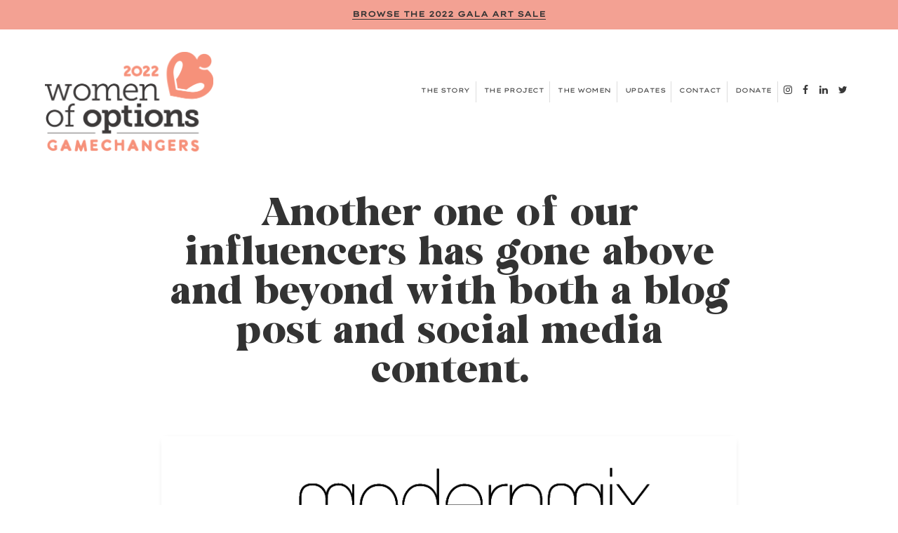

--- FILE ---
content_type: text/html; charset=UTF-8
request_url: https://womenofoptions.ca/another-one-of-our-influencers-has-gone-above-and-beyond/
body_size: 15001
content:
<!DOCTYPE html>
<html lang="en-US">
<head>
	<meta charset="UTF-8" />
<meta http-equiv="X-UA-Compatible" content="IE=edge">
	<link rel="pingback" href="https://womenofoptions.ca/xmlrpc.php" />

	<script type="text/javascript">
		document.documentElement.className = 'js';
	</script>
	
	<script>var et_site_url='https://womenofoptions.ca';var et_post_id='3741';function et_core_page_resource_fallback(a,b){"undefined"===typeof b&&(b=a.sheet.cssRules&&0===a.sheet.cssRules.length);b&&(a.onerror=null,a.onload=null,a.href?a.href=et_site_url+"/?et_core_page_resource="+a.id+et_post_id:a.src&&(a.src=et_site_url+"/?et_core_page_resource="+a.id+et_post_id))}
</script><title>Another one of our influencers has gone above and beyond with both a blog post and social media content. | Women of Options</title>
<script id="diviarea-loader">window.DiviPopupData=window.DiviAreaConfig={"zIndex":1000000,"animateSpeed":400,"triggerClassPrefix":"show-popup-","idAttrib":"data-popup","modalIndicatorClass":"is-modal","blockingIndicatorClass":"is-blocking","defaultShowCloseButton":true,"withCloseClass":"with-close","noCloseClass":"no-close","triggerCloseClass":"close","singletonClass":"single","darkModeClass":"dark","noShadowClass":"no-shadow","altCloseClass":"close-alt","popupSelector":".et_pb_section.popup","initializeOnEvent":"et_pb_after_init_modules","popupWrapperClass":"area-outer-wrap","fullHeightClass":"full-height","openPopupClass":"da-overlay-visible","overlayClass":"da-overlay","exitIndicatorClass":"on-exit","hoverTriggerClass":"on-hover","clickTriggerClass":"on-click","onExitDelay":2000,"notMobileClass":"not-mobile","notTabletClass":"not-tablet","notDesktopClass":"not-desktop","baseContext":"body","activePopupClass":"is-open","closeButtonClass":"da-close","withLoaderClass":"with-loader","debug":false,"ajaxUrl":"https:\/\/womenofoptions.ca\/wp-admin\/admin-ajax.php","sys":[]};var divimode_loader=function(){"use strict";!function(t){t.DiviArea=t.DiviPopup={loaded:!1};var n=t.DiviArea,i=n.Hooks={},o={};function r(t,n,i){var r,e,c;if("string"==typeof t)if(o[t]){if(n)if((r=o[t])&&i)for(c=r.length;c--;)(e=r[c]).callback===n&&e.context===i&&(r[c]=!1);else for(c=r.length;c--;)r[c].callback===n&&(r[c]=!1)}else o[t]=[]}function e(t,n,i,r){if("string"==typeof t){var e={callback:n,priority:i,context:r},c=o[t];c?(c.push(e),c=function(t){var n,i,o,r,e=t.length;for(r=1;r<e;r++)for(n=t[r],i=r;i>0;i--)(o=t[i-1]).priority>n.priority&&(t[i]=o,t[i-1]=n);return t}(c)):c=[e],o[t]=c}}function c(t,n,i){"string"==typeof n&&(n=[n]);var r,e,c=[];for(r=0;r<n.length;r++)Array.prototype.push.apply(c,o[n[r]]);for(e=0;e<c.length;e++){var a=void 0;c[e]&&"function"==typeof c[e].callback&&("filter"===t?void 0!==(a=c[e].callback.apply(c[e].context,i))&&(i[0]=a):c[e].callback.apply(c[e].context,i))}if("filter"===t)return i[0]}i.silent=function(){return i},n.removeFilter=i.removeFilter=function(t,n){r(t,n)},n.removeAction=i.removeAction=function(t,n){r(t,n)},n.applyFilters=i.applyFilters=function(t){for(var n=[],i=arguments.length-1;i-- >0;)n[i]=arguments[i+1];return c("filter",t,n)},n.doAction=i.doAction=function(t){for(var n=[],i=arguments.length-1;i-- >0;)n[i]=arguments[i+1];c("action",t,n)},n.addFilter=i.addFilter=function(n,i,o,r){e(n,i,parseInt(o||10,10),r||t)},n.addAction=i.addAction=function(n,i,o,r){e(n,i,parseInt(o||10,10),r||t)},n.addActionOnce=i.addActionOnce=function(n,i,o,c){e(n,i,parseInt(o||10,10),c||t),e(n,(function(){r(n,i)}),1+parseInt(o||10,10),c||t)}}(window);return{}}();
</script><meta name='robots' content='max-image-preview:large' />
<link rel='dns-prefetch' href='//use.typekit.net' />
<link rel="alternate" type="application/rss+xml" title="Women of Options &raquo; Feed" href="https://womenofoptions.ca/feed/" />
<link rel="alternate" type="application/rss+xml" title="Women of Options &raquo; Comments Feed" href="https://womenofoptions.ca/comments/feed/" />
<link rel="alternate" title="oEmbed (JSON)" type="application/json+oembed" href="https://womenofoptions.ca/wp-json/oembed/1.0/embed?url=https%3A%2F%2Fwomenofoptions.ca%2Fanother-one-of-our-influencers-has-gone-above-and-beyond%2F" />
<link rel="alternate" title="oEmbed (XML)" type="text/xml+oembed" href="https://womenofoptions.ca/wp-json/oembed/1.0/embed?url=https%3A%2F%2Fwomenofoptions.ca%2Fanother-one-of-our-influencers-has-gone-above-and-beyond%2F&#038;format=xml" />
<meta content="Bare bones for Divi v.1.0" name="generator"/><style id='wp-img-auto-sizes-contain-inline-css' type='text/css'>
img:is([sizes=auto i],[sizes^="auto," i]){contain-intrinsic-size:3000px 1500px}
/*# sourceURL=wp-img-auto-sizes-contain-inline-css */
</style>
<style id='wp-emoji-styles-inline-css' type='text/css'>

	img.wp-smiley, img.emoji {
		display: inline !important;
		border: none !important;
		box-shadow: none !important;
		height: 1em !important;
		width: 1em !important;
		margin: 0 0.07em !important;
		vertical-align: -0.1em !important;
		background: none !important;
		padding: 0 !important;
	}
/*# sourceURL=wp-emoji-styles-inline-css */
</style>
<style id='wp-block-library-inline-css' type='text/css'>
:root{--wp-block-synced-color:#7a00df;--wp-block-synced-color--rgb:122,0,223;--wp-bound-block-color:var(--wp-block-synced-color);--wp-editor-canvas-background:#ddd;--wp-admin-theme-color:#007cba;--wp-admin-theme-color--rgb:0,124,186;--wp-admin-theme-color-darker-10:#006ba1;--wp-admin-theme-color-darker-10--rgb:0,107,160.5;--wp-admin-theme-color-darker-20:#005a87;--wp-admin-theme-color-darker-20--rgb:0,90,135;--wp-admin-border-width-focus:2px}@media (min-resolution:192dpi){:root{--wp-admin-border-width-focus:1.5px}}.wp-element-button{cursor:pointer}:root .has-very-light-gray-background-color{background-color:#eee}:root .has-very-dark-gray-background-color{background-color:#313131}:root .has-very-light-gray-color{color:#eee}:root .has-very-dark-gray-color{color:#313131}:root .has-vivid-green-cyan-to-vivid-cyan-blue-gradient-background{background:linear-gradient(135deg,#00d084,#0693e3)}:root .has-purple-crush-gradient-background{background:linear-gradient(135deg,#34e2e4,#4721fb 50%,#ab1dfe)}:root .has-hazy-dawn-gradient-background{background:linear-gradient(135deg,#faaca8,#dad0ec)}:root .has-subdued-olive-gradient-background{background:linear-gradient(135deg,#fafae1,#67a671)}:root .has-atomic-cream-gradient-background{background:linear-gradient(135deg,#fdd79a,#004a59)}:root .has-nightshade-gradient-background{background:linear-gradient(135deg,#330968,#31cdcf)}:root .has-midnight-gradient-background{background:linear-gradient(135deg,#020381,#2874fc)}:root{--wp--preset--font-size--normal:16px;--wp--preset--font-size--huge:42px}.has-regular-font-size{font-size:1em}.has-larger-font-size{font-size:2.625em}.has-normal-font-size{font-size:var(--wp--preset--font-size--normal)}.has-huge-font-size{font-size:var(--wp--preset--font-size--huge)}.has-text-align-center{text-align:center}.has-text-align-left{text-align:left}.has-text-align-right{text-align:right}.has-fit-text{white-space:nowrap!important}#end-resizable-editor-section{display:none}.aligncenter{clear:both}.items-justified-left{justify-content:flex-start}.items-justified-center{justify-content:center}.items-justified-right{justify-content:flex-end}.items-justified-space-between{justify-content:space-between}.screen-reader-text{border:0;clip-path:inset(50%);height:1px;margin:-1px;overflow:hidden;padding:0;position:absolute;width:1px;word-wrap:normal!important}.screen-reader-text:focus{background-color:#ddd;clip-path:none;color:#444;display:block;font-size:1em;height:auto;left:5px;line-height:normal;padding:15px 23px 14px;text-decoration:none;top:5px;width:auto;z-index:100000}html :where(.has-border-color){border-style:solid}html :where([style*=border-top-color]){border-top-style:solid}html :where([style*=border-right-color]){border-right-style:solid}html :where([style*=border-bottom-color]){border-bottom-style:solid}html :where([style*=border-left-color]){border-left-style:solid}html :where([style*=border-width]){border-style:solid}html :where([style*=border-top-width]){border-top-style:solid}html :where([style*=border-right-width]){border-right-style:solid}html :where([style*=border-bottom-width]){border-bottom-style:solid}html :where([style*=border-left-width]){border-left-style:solid}html :where(img[class*=wp-image-]){height:auto;max-width:100%}:where(figure){margin:0 0 1em}html :where(.is-position-sticky){--wp-admin--admin-bar--position-offset:var(--wp-admin--admin-bar--height,0px)}@media screen and (max-width:600px){html :where(.is-position-sticky){--wp-admin--admin-bar--position-offset:0px}}

/*# sourceURL=wp-block-library-inline-css */
</style><style id='global-styles-inline-css' type='text/css'>
:root{--wp--preset--aspect-ratio--square: 1;--wp--preset--aspect-ratio--4-3: 4/3;--wp--preset--aspect-ratio--3-4: 3/4;--wp--preset--aspect-ratio--3-2: 3/2;--wp--preset--aspect-ratio--2-3: 2/3;--wp--preset--aspect-ratio--16-9: 16/9;--wp--preset--aspect-ratio--9-16: 9/16;--wp--preset--color--black: #000000;--wp--preset--color--cyan-bluish-gray: #abb8c3;--wp--preset--color--white: #ffffff;--wp--preset--color--pale-pink: #f78da7;--wp--preset--color--vivid-red: #cf2e2e;--wp--preset--color--luminous-vivid-orange: #ff6900;--wp--preset--color--luminous-vivid-amber: #fcb900;--wp--preset--color--light-green-cyan: #7bdcb5;--wp--preset--color--vivid-green-cyan: #00d084;--wp--preset--color--pale-cyan-blue: #8ed1fc;--wp--preset--color--vivid-cyan-blue: #0693e3;--wp--preset--color--vivid-purple: #9b51e0;--wp--preset--gradient--vivid-cyan-blue-to-vivid-purple: linear-gradient(135deg,rgb(6,147,227) 0%,rgb(155,81,224) 100%);--wp--preset--gradient--light-green-cyan-to-vivid-green-cyan: linear-gradient(135deg,rgb(122,220,180) 0%,rgb(0,208,130) 100%);--wp--preset--gradient--luminous-vivid-amber-to-luminous-vivid-orange: linear-gradient(135deg,rgb(252,185,0) 0%,rgb(255,105,0) 100%);--wp--preset--gradient--luminous-vivid-orange-to-vivid-red: linear-gradient(135deg,rgb(255,105,0) 0%,rgb(207,46,46) 100%);--wp--preset--gradient--very-light-gray-to-cyan-bluish-gray: linear-gradient(135deg,rgb(238,238,238) 0%,rgb(169,184,195) 100%);--wp--preset--gradient--cool-to-warm-spectrum: linear-gradient(135deg,rgb(74,234,220) 0%,rgb(151,120,209) 20%,rgb(207,42,186) 40%,rgb(238,44,130) 60%,rgb(251,105,98) 80%,rgb(254,248,76) 100%);--wp--preset--gradient--blush-light-purple: linear-gradient(135deg,rgb(255,206,236) 0%,rgb(152,150,240) 100%);--wp--preset--gradient--blush-bordeaux: linear-gradient(135deg,rgb(254,205,165) 0%,rgb(254,45,45) 50%,rgb(107,0,62) 100%);--wp--preset--gradient--luminous-dusk: linear-gradient(135deg,rgb(255,203,112) 0%,rgb(199,81,192) 50%,rgb(65,88,208) 100%);--wp--preset--gradient--pale-ocean: linear-gradient(135deg,rgb(255,245,203) 0%,rgb(182,227,212) 50%,rgb(51,167,181) 100%);--wp--preset--gradient--electric-grass: linear-gradient(135deg,rgb(202,248,128) 0%,rgb(113,206,126) 100%);--wp--preset--gradient--midnight: linear-gradient(135deg,rgb(2,3,129) 0%,rgb(40,116,252) 100%);--wp--preset--font-size--small: 13px;--wp--preset--font-size--medium: 20px;--wp--preset--font-size--large: 36px;--wp--preset--font-size--x-large: 42px;--wp--preset--spacing--20: 0.44rem;--wp--preset--spacing--30: 0.67rem;--wp--preset--spacing--40: 1rem;--wp--preset--spacing--50: 1.5rem;--wp--preset--spacing--60: 2.25rem;--wp--preset--spacing--70: 3.38rem;--wp--preset--spacing--80: 5.06rem;--wp--preset--shadow--natural: 6px 6px 9px rgba(0, 0, 0, 0.2);--wp--preset--shadow--deep: 12px 12px 50px rgba(0, 0, 0, 0.4);--wp--preset--shadow--sharp: 6px 6px 0px rgba(0, 0, 0, 0.2);--wp--preset--shadow--outlined: 6px 6px 0px -3px rgb(255, 255, 255), 6px 6px rgb(0, 0, 0);--wp--preset--shadow--crisp: 6px 6px 0px rgb(0, 0, 0);}:where(.is-layout-flex){gap: 0.5em;}:where(.is-layout-grid){gap: 0.5em;}body .is-layout-flex{display: flex;}.is-layout-flex{flex-wrap: wrap;align-items: center;}.is-layout-flex > :is(*, div){margin: 0;}body .is-layout-grid{display: grid;}.is-layout-grid > :is(*, div){margin: 0;}:where(.wp-block-columns.is-layout-flex){gap: 2em;}:where(.wp-block-columns.is-layout-grid){gap: 2em;}:where(.wp-block-post-template.is-layout-flex){gap: 1.25em;}:where(.wp-block-post-template.is-layout-grid){gap: 1.25em;}.has-black-color{color: var(--wp--preset--color--black) !important;}.has-cyan-bluish-gray-color{color: var(--wp--preset--color--cyan-bluish-gray) !important;}.has-white-color{color: var(--wp--preset--color--white) !important;}.has-pale-pink-color{color: var(--wp--preset--color--pale-pink) !important;}.has-vivid-red-color{color: var(--wp--preset--color--vivid-red) !important;}.has-luminous-vivid-orange-color{color: var(--wp--preset--color--luminous-vivid-orange) !important;}.has-luminous-vivid-amber-color{color: var(--wp--preset--color--luminous-vivid-amber) !important;}.has-light-green-cyan-color{color: var(--wp--preset--color--light-green-cyan) !important;}.has-vivid-green-cyan-color{color: var(--wp--preset--color--vivid-green-cyan) !important;}.has-pale-cyan-blue-color{color: var(--wp--preset--color--pale-cyan-blue) !important;}.has-vivid-cyan-blue-color{color: var(--wp--preset--color--vivid-cyan-blue) !important;}.has-vivid-purple-color{color: var(--wp--preset--color--vivid-purple) !important;}.has-black-background-color{background-color: var(--wp--preset--color--black) !important;}.has-cyan-bluish-gray-background-color{background-color: var(--wp--preset--color--cyan-bluish-gray) !important;}.has-white-background-color{background-color: var(--wp--preset--color--white) !important;}.has-pale-pink-background-color{background-color: var(--wp--preset--color--pale-pink) !important;}.has-vivid-red-background-color{background-color: var(--wp--preset--color--vivid-red) !important;}.has-luminous-vivid-orange-background-color{background-color: var(--wp--preset--color--luminous-vivid-orange) !important;}.has-luminous-vivid-amber-background-color{background-color: var(--wp--preset--color--luminous-vivid-amber) !important;}.has-light-green-cyan-background-color{background-color: var(--wp--preset--color--light-green-cyan) !important;}.has-vivid-green-cyan-background-color{background-color: var(--wp--preset--color--vivid-green-cyan) !important;}.has-pale-cyan-blue-background-color{background-color: var(--wp--preset--color--pale-cyan-blue) !important;}.has-vivid-cyan-blue-background-color{background-color: var(--wp--preset--color--vivid-cyan-blue) !important;}.has-vivid-purple-background-color{background-color: var(--wp--preset--color--vivid-purple) !important;}.has-black-border-color{border-color: var(--wp--preset--color--black) !important;}.has-cyan-bluish-gray-border-color{border-color: var(--wp--preset--color--cyan-bluish-gray) !important;}.has-white-border-color{border-color: var(--wp--preset--color--white) !important;}.has-pale-pink-border-color{border-color: var(--wp--preset--color--pale-pink) !important;}.has-vivid-red-border-color{border-color: var(--wp--preset--color--vivid-red) !important;}.has-luminous-vivid-orange-border-color{border-color: var(--wp--preset--color--luminous-vivid-orange) !important;}.has-luminous-vivid-amber-border-color{border-color: var(--wp--preset--color--luminous-vivid-amber) !important;}.has-light-green-cyan-border-color{border-color: var(--wp--preset--color--light-green-cyan) !important;}.has-vivid-green-cyan-border-color{border-color: var(--wp--preset--color--vivid-green-cyan) !important;}.has-pale-cyan-blue-border-color{border-color: var(--wp--preset--color--pale-cyan-blue) !important;}.has-vivid-cyan-blue-border-color{border-color: var(--wp--preset--color--vivid-cyan-blue) !important;}.has-vivid-purple-border-color{border-color: var(--wp--preset--color--vivid-purple) !important;}.has-vivid-cyan-blue-to-vivid-purple-gradient-background{background: var(--wp--preset--gradient--vivid-cyan-blue-to-vivid-purple) !important;}.has-light-green-cyan-to-vivid-green-cyan-gradient-background{background: var(--wp--preset--gradient--light-green-cyan-to-vivid-green-cyan) !important;}.has-luminous-vivid-amber-to-luminous-vivid-orange-gradient-background{background: var(--wp--preset--gradient--luminous-vivid-amber-to-luminous-vivid-orange) !important;}.has-luminous-vivid-orange-to-vivid-red-gradient-background{background: var(--wp--preset--gradient--luminous-vivid-orange-to-vivid-red) !important;}.has-very-light-gray-to-cyan-bluish-gray-gradient-background{background: var(--wp--preset--gradient--very-light-gray-to-cyan-bluish-gray) !important;}.has-cool-to-warm-spectrum-gradient-background{background: var(--wp--preset--gradient--cool-to-warm-spectrum) !important;}.has-blush-light-purple-gradient-background{background: var(--wp--preset--gradient--blush-light-purple) !important;}.has-blush-bordeaux-gradient-background{background: var(--wp--preset--gradient--blush-bordeaux) !important;}.has-luminous-dusk-gradient-background{background: var(--wp--preset--gradient--luminous-dusk) !important;}.has-pale-ocean-gradient-background{background: var(--wp--preset--gradient--pale-ocean) !important;}.has-electric-grass-gradient-background{background: var(--wp--preset--gradient--electric-grass) !important;}.has-midnight-gradient-background{background: var(--wp--preset--gradient--midnight) !important;}.has-small-font-size{font-size: var(--wp--preset--font-size--small) !important;}.has-medium-font-size{font-size: var(--wp--preset--font-size--medium) !important;}.has-large-font-size{font-size: var(--wp--preset--font-size--large) !important;}.has-x-large-font-size{font-size: var(--wp--preset--font-size--x-large) !important;}
/*# sourceURL=global-styles-inline-css */
</style>

<style id='classic-theme-styles-inline-css' type='text/css'>
/*! This file is auto-generated */
.wp-block-button__link{color:#fff;background-color:#32373c;border-radius:9999px;box-shadow:none;text-decoration:none;padding:calc(.667em + 2px) calc(1.333em + 2px);font-size:1.125em}.wp-block-file__button{background:#32373c;color:#fff;text-decoration:none}
/*# sourceURL=/wp-includes/css/classic-themes.min.css */
</style>
<link rel='stylesheet' id='custom-typekit-css-css' href='https://use.typekit.net/kbg4tui.css?ver=1.0.18' type='text/css' media='all' />
<link rel='stylesheet' id='uaf_client_css-css' href='https://womenofoptions.ca/wp-content/uploads/useanyfont/uaf.css?ver=1741877052' type='text/css' media='all' />
<link rel='stylesheet' id='ivory-search-styles-css' href='https://womenofoptions.ca/wp-content/plugins/add-search-to-menu/public/css/ivory-search.min.css?ver=5.4.5' type='text/css' media='all' />
<link rel='stylesheet' id='css-divi-area-css' href='https://womenofoptions.ca/wp-content/plugins/popups-for-divi/styles/front.min.css?ver=3.0.5' type='text/css' media='all' />
<style id='css-divi-area-inline-css' type='text/css'>
.et_pb_section.popup{display:none}
/*# sourceURL=css-divi-area-inline-css */
</style>
<link rel='stylesheet' id='parent-style-css' href='https://womenofoptions.ca/wp-content/themes/Divi/style.css?ver=6.9' type='text/css' media='all' />
<link rel='stylesheet' id='divi-style-css' href='https://womenofoptions.ca/wp-content/themes/Divi-Child/style.css?ver=4.8.2' type='text/css' media='all' />
<link rel='stylesheet' id='dashicons-css' href='https://womenofoptions.ca/wp-includes/css/dashicons.min.css?ver=6.9' type='text/css' media='all' />
<script type="text/javascript" src="https://womenofoptions.ca/wp-includes/js/jquery/jquery.min.js?ver=3.7.1" id="jquery-core-js"></script>
<script type="text/javascript" src="https://womenofoptions.ca/wp-includes/js/jquery/jquery-migrate.min.js?ver=3.4.1" id="jquery-migrate-js"></script>
<script type="text/javascript" src="https://womenofoptions.ca/wp-content/plugins/popups-for-divi/scripts/ie-compat.min.js?ver=3.0.5" id="dap-ie-js"></script>
<link rel="https://api.w.org/" href="https://womenofoptions.ca/wp-json/" /><link rel="alternate" title="JSON" type="application/json" href="https://womenofoptions.ca/wp-json/wp/v2/posts/3741" /><link rel="EditURI" type="application/rsd+xml" title="RSD" href="https://womenofoptions.ca/xmlrpc.php?rsd" />
<meta name="generator" content="WordPress 6.9" />
<link rel="canonical" href="https://womenofoptions.ca/another-one-of-our-influencers-has-gone-above-and-beyond/" />
<link rel='shortlink' href='https://womenofoptions.ca/?p=3741' />
<!-- start Simple Custom CSS and JS -->
<meta name="facebook-domain-verification" content="eguf76asxjr87ofi8xcdayxaae2tjo" /><!-- end Simple Custom CSS and JS -->
<meta name="viewport" content="width=device-width, initial-scale=1.0, maximum-scale=1.0, user-scalable=0" /><link rel="preload" href="https://womenofoptions.ca/wp-content/themes/Divi/core/admin/fonts/modules.ttf" as="font" crossorigin="anonymous"><link rel="stylesheet" href="https://maxcdn.bootstrapcdn.com/font-awesome/4.6.3/css/font-awesome.min.css">

<!-- Global site tag (gtag.js) - Google Analytics -->
<script async src="https://www.googletagmanager.com/gtag/js?id=G-XE9FBG8B25"></script>
<script>
window.dataLayer = window.dataLayer || [];
function gtag(){dataLayer.push(arguments);}
gtag('js', new Date());
gtag('config', 'G-XE9FBG8B25');
</script>
<!-- End Global site tag (gtag.js) - Google Analytics -->

<!-- Facebook Pixel Code -->
<script>
!function(f,b,e,v,n,t,s)
{if(f.fbq)return;n=f.fbq=function(){n.callMethod?
n.callMethod.apply(n,arguments):n.queue.push(arguments)};
if(!f._fbq)f._fbq=n;n.push=n;n.loaded=!0;n.version='2.0';
n.queue=[];t=b.createElement(e);t.async=!0;
t.src=v;s=b.getElementsByTagName(e)[0];
s.parentNode.insertBefore(t,s)}(window,document,'script',
'https://connect.facebook.net/en_US/fbevents.js');
 fbq('init', '4103396923004796'); 
fbq('track', 'PageView');
</script>
<noscript>
 <img height="1" width="1" src="https://www.facebook.com/tr?id=4103396923004796&amp;ev=PageView%0D%0A&amp;noscript=1">
</noscript>
<!-- End Facebook Pixel Code -->

<!-- Fix Anchor Links -->
<script>
document.addEventListener('DOMContentLoaded', function(event){ 

    if (window.location.hash) {
        // Start at top of page
        window.scrollTo(0, 0);
		
        // Prevent default scroll to anchor by hiding the target element
        var db_hash_elem = document.getElementById(window.location.hash.substring(1));
        window.db_location_hash_style = db_hash_elem.style.display;
        db_hash_elem.style.display = 'none';
		
        // After a short delay, display the element and scroll to it
        jQuery(function($){
            setTimeout(function(){
                $(window.location.hash).css('display', window.db_location_hash_style);
                et_pb_smooth_scroll($(window.location.hash), false, 800);
            }, 700);
        });		
    }
});
</script>
<!-- End Fix Anchor Links --><link rel="icon" href="https://womenofoptions.ca/wp-content/uploads/2022/03/cropped-OCSPeachMark@2x-32x32.png" sizes="32x32" />
<link rel="icon" href="https://womenofoptions.ca/wp-content/uploads/2022/03/cropped-OCSPeachMark@2x-192x192.png" sizes="192x192" />
<link rel="apple-touch-icon" href="https://womenofoptions.ca/wp-content/uploads/2022/03/cropped-OCSPeachMark@2x-180x180.png" />
<meta name="msapplication-TileImage" content="https://womenofoptions.ca/wp-content/uploads/2022/03/cropped-OCSPeachMark@2x-270x270.png" />
<link rel="stylesheet" id="et-core-unified-tb-3722-tb-3721-tb-3723-3741-cached-inline-styles" href="https://womenofoptions.ca/wp-content/et-cache/3741/et-core-unified-tb-3722-tb-3721-tb-3723-3741-17674096271486.min.css" onerror="et_core_page_resource_fallback(this, true)" onload="et_core_page_resource_fallback(this)" /><link rel="stylesheet" id="et-core-unified-3741-cached-inline-styles" href="https://womenofoptions.ca/wp-content/et-cache/3741/et-core-unified-3741-17674096271486.min.css" onerror="et_core_page_resource_fallback(this, true)" onload="et_core_page_resource_fallback(this)" /><link rel='stylesheet' id='mediaelement-css' href='https://womenofoptions.ca/wp-includes/js/mediaelement/mediaelementplayer-legacy.min.css?ver=4.2.17' type='text/css' media='all' />
<link rel='stylesheet' id='wp-mediaelement-css' href='https://womenofoptions.ca/wp-includes/js/mediaelement/wp-mediaelement.min.css?ver=6.9' type='text/css' media='all' />
</head>
<body class="wp-singular post-template-default single single-post postid-3741 single-format-standard wp-theme-Divi wp-child-theme-Divi-Child et-tb-has-template et-tb-has-header et-tb-has-body et-tb-has-footer Divi et_pb_button_helper_class et_cover_background et_pb_gutter osx et_pb_gutters3 et_pb_pagebuilder_layout et_divi_theme et-db et_minified_js et_minified_css">
	<div id="page-container">
<div id="et-boc" class="et-boc">
			
		<header class="et-l et-l--header">
			<div class="et_builder_inner_content et_pb_gutters3">
		<div class="et_pb_section et_pb_section_1_tb_header et_pb_with_background et_section_regular" >
				
				
				
				
					<div class="et_pb_row et_pb_row_0_tb_header">
				<div class="et_pb_column et_pb_column_4_4 et_pb_column_0_tb_header  et_pb_css_mix_blend_mode_passthrough et-last-child">
				
				
				<div class="et_pb_module et_pb_text et_pb_text_0_tb_header et_animated  et_pb_text_align_left et_pb_bg_layout_light">
				
				
				<div class="et_pb_text_inner"><h6><a href="/gala-art-sale" style="border-bottom: 1px solid;">Browse the 2022 gala art sale</a></h6></div>
			</div> <!-- .et_pb_text -->
			</div> <!-- .et_pb_column -->
				
				
			</div> <!-- .et_pb_row -->
				
				
			</div> <!-- .et_pb_section --><div class="et_pb_section et_pb_section_2_tb_header et_pb_with_background et_section_regular" >
				
				
				
				
					<div class="et_pb_row et_pb_row_1_tb_header et_pb_row--with-menu">
				<div class="et_pb_column et_pb_column_1_4 et_pb_column_1_tb_header  et_pb_css_mix_blend_mode_passthrough">
				
				
				<div class="et_pb_module et_pb_image et_pb_image_0_tb_header">
				
				
				<a href="/2022gamechangers"><span class="et_pb_image_wrap "><img decoding="async" src="https://womenofoptions.ca/wp-content/uploads/2022/03/WOO-2022Logo-Dark-Print-1024x605.png" alt="50 Women of Options - An Options Community Services Campaign" title="WOO-2022Logo-Dark-Print" height="auto" width="auto" srcset="https://womenofoptions.ca/wp-content/uploads/2022/03/WOO-2022Logo-Dark-Print-980x579.png 980w, https://womenofoptions.ca/wp-content/uploads/2022/03/WOO-2022Logo-Dark-Print-480x283.png 480w" sizes="(min-width: 0px) and (max-width: 480px) 480px, (min-width: 481px) and (max-width: 980px) 980px, (min-width: 981px) 1024px, 100vw" class="wp-image-2406" /></span></a>
			</div>
			</div> <!-- .et_pb_column --><div class="et_pb_column et_pb_column_3_4 et_pb_column_2_tb_header  et_pb_css_mix_blend_mode_passthrough et-last-child et_pb_column--with-menu">
				
				
				<div class="et_pb_module et_pb_menu et_pb_menu_0_tb_header et_pb_bg_layout_light  et_pb_text_align_left et_dropdown_animation_fade et_pb_menu--without-logo et_pb_menu--style-centered">
					
					
					<div class="et_pb_menu_inner_container clearfix">
						
						<div class="et_pb_menu__wrap">
							<div class="et_pb_menu__menu">
								<nav class="et-menu-nav"><ul id="menu-2022-menu" class="et-menu nav"><li id="menu-item-2411" class="et_pb_menu_page_id-2411 menu-item menu-item-type-custom menu-item-object-custom menu-item-2411"><a href="https://womenofoptions.ca/2022gamechangers#thestory">The Story</a></li>
<li id="menu-item-2412" class="et_pb_menu_page_id-2412 menu-item menu-item-type-custom menu-item-object-custom menu-item-2412"><a href="https://womenofoptions.ca/2022gamechangers#theproject">The Project</a></li>
<li id="menu-item-2413" class="et_pb_menu_page_id-2413 menu-item menu-item-type-custom menu-item-object-custom menu-item-2413"><a href="https://womenofoptions.ca/2022gamechangers#donate">The Women</a></li>
<li id="menu-item-3571" class="et_pb_menu_page_id-3556 menu-item menu-item-type-post_type menu-item-object-page menu-item-3571"><a href="https://womenofoptions.ca/2022-updates/">Updates</a></li>
<li id="menu-item-2415" class="et_pb_menu_page_id-2415 menu-item menu-item-type-custom menu-item-object-custom menu-item-2415"><a href="/#contact">Contact</a></li>
<li id="menu-item-2416" class="et_pb_menu_page_id-2416 menu-item menu-item-type-custom menu-item-object-custom menu-item-2416"><a href="https://womenofoptions.ca/2022gamechangers#donate">Donate</a></li>
<li id="menu-item-2417" class="socialicons et_pb_menu_page_id-2417 menu-item menu-item-type-custom menu-item-object-custom menu-item-2417"><a href="#"><a href="https://instagram.com/optionscommunityservices" target="_blank" rel="noopener"><i class="fa fa-instagram" aria-hidden="true"></i></a></a></li>
<li id="menu-item-2418" class="socialicons et_pb_menu_page_id-2418 menu-item menu-item-type-custom menu-item-object-custom menu-item-2418"><a href="#"><a href="https://www.facebook.com/Women-of-Options-103834308467812" target="_blank" rel="noopener"><i class="fa fa-facebook-f" aria-hidden="true"></i></a></a></li>
<li id="menu-item-2419" class="socialicons et_pb_menu_page_id-2419 menu-item menu-item-type-custom menu-item-object-custom menu-item-2419"><a href="#"><a href="https://www.linkedin.com/company/optionsbc/" target="_blank" rel="noopener"><i class="fa fa-linkedin" aria-hidden="true"></i></a></a></li>
<li id="menu-item-2420" class="socialicons et_pb_menu_page_id-2420 menu-item menu-item-type-custom menu-item-object-custom menu-item-2420"><a href="#"><a href="https://www.twitter.com/optionsbc/" target="_blank" rel="noopener"><i class="fa fa-twitter" aria-hidden="true"></i></a></a></li>
</ul></nav>
							</div>
							
							
							<div class="et_mobile_nav_menu">
				<a href="#" class="mobile_nav closed">
					<span class="mobile_menu_bar"></span>
				</a>
			</div>
						</div>
						
					</div>
				</div>
			</div> <!-- .et_pb_column -->
				
				
			</div> <!-- .et_pb_row -->
				
				
			</div> <!-- .et_pb_section -->		</div><!-- .et_builder_inner_content -->
	</header><!-- .et-l -->
	<div id="et-main-area">
	
    <div id="main-content">
    <div class="et-l et-l--body">
			<div class="et_builder_inner_content et_pb_gutters3">
		<div class="et_pb_section et_pb_section_0_tb_body et_section_regular" >
				
				
				
				
					<div class="et_pb_row et_pb_row_0_tb_body">
				<div class="et_pb_column et_pb_column_4_4 et_pb_column_0_tb_body  et_pb_css_mix_blend_mode_passthrough et-last-child">
				
				
				<div class="et_pb_module et_pb_post_title et_pb_post_title_0_tb_body et_pb_bg_layout_light  et_pb_text_align_left"   >
				
				
				
				<div class="et_pb_title_container">
					<h1 class="entry-title">Another one of our influencers has gone above and beyond with both a blog post and social media content.</h1>
				</div>
				
			</div>
			</div> <!-- .et_pb_column -->
				
				
			</div> <!-- .et_pb_row -->
				
				
			</div> <!-- .et_pb_section --><div class="et_pb_section et_pb_section_1_tb_body et_pb_with_background et_section_regular" >
				
				
				
				
					<div class="et_pb_row et_pb_row_1_tb_body">
				<div class="et_pb_column et_pb_column_4_4 et_pb_column_1_tb_body  et_pb_css_mix_blend_mode_passthrough et-last-child">
				
				
				<div class="et_pb_with_border et_pb_module et_pb_post_title et_pb_post_title_1_tb_body et_pb_bg_layout_light  et_pb_text_align_left"   >
				
				
				
				<div class="et_pb_title_container">
					
				</div>
				<div class="et_pb_title_featured_container"><span class="et_pb_image_wrap"><img fetchpriority="high" decoding="async" width="874" height="254" src="https://womenofoptions.ca/wp-content/uploads/2022/04/Screen-Shot-2022-04-28-at-3.27.24-PM.png" alt="" title="Screen Shot 2022-04-28 at 3.27.24 PM" srcset="https://womenofoptions.ca/wp-content/uploads/2022/04/Screen-Shot-2022-04-28-at-3.27.24-PM.png 874w, https://womenofoptions.ca/wp-content/uploads/2022/04/Screen-Shot-2022-04-28-at-3.27.24-PM-480x139.png 480w" sizes="(min-width: 0px) and (max-width: 480px) 480px, (min-width: 481px) 874px, 100vw" class="wp-image-3744" /></span></div>
			</div>
			</div> <!-- .et_pb_column -->
				
				
			</div> <!-- .et_pb_row -->
				
				
			</div> <!-- .et_pb_section --><div class="et_pb_section et_pb_section_2_tb_body et_section_regular" >
				
				
				
				
					<div class="et_pb_with_border et_pb_row et_pb_row_2_tb_body">
				<div class="et_pb_column et_pb_column_4_4 et_pb_column_2_tb_body  et_pb_css_mix_blend_mode_passthrough et-last-child">
				
				
				<div class="et_pb_module et_pb_post_content et_pb_post_content_0_tb_body">
				
				
				<div class="et-l et-l--post">
			<div class="et_builder_inner_content et_pb_gutters3"><div class="et_pb_section et_pb_section_0 et_pb_with_background et_section_regular" >
				
				
				
				
					<div class="et_pb_row et_pb_row_0">
				<div class="et_pb_column et_pb_column_4_4 et_pb_column_0  et_pb_css_mix_blend_mode_passthrough et-last-child">
				
				
				<div class="et_pb_module et_pb_text et_pb_text_0  et_pb_text_align_left et_pb_bg_layout_light">
				
				
				<div class="et_pb_text_inner"><h6>by vanessa choot for modernmix vancouver</h6></div>
			</div> <!-- .et_pb_text --><div class="et_pb_module et_pb_text et_pb_text_1  et_pb_text_align_left et_pb_bg_layout_light">
				
				
				<div class="et_pb_text_inner"><p>As one of BC’s largest non-profit community organizations, Options Community Services is seeing a variety of unique and critical needs amongst local youth in the South Fraser area. Today, they launched their newest fundraising campaign: Women of Options 2022: Gamechangers, where fifty local women have come together and are committing to raise $25,000 each for a youth discretionary fund. These amazing women are a mix of senior executives, impressive volunteers, celebrities, and leaders in their communities.</p>
<p>Urgent youth needs that Options team members are seeing include paying for clothing or dental work so youth can attend a job interview with pride, covering daycare or tuition costs for a young mother to complete an educational program, getting endangered youth to a safe place, and addressing urgent issues faced by youth who have aged out of the child welfare system and lost their supports.</p>
<blockquote>
<p>“<em>We see youth needing our help to purchase clothing for a mother’s funeral or a young person who needs immediate re-location and support to escape the threat of a gang. Our government funding is vital but youth needs are increasing and require immediate action and financial resources. This new fund will help to support at-risk youth with what they need, when they need it</em>.” <strong>– Christine Mohr, CEO, Options Community Services.</strong></p>
</blockquote>
<p>The Women of Options 2022: Gamechangers fund will remove barriers by providing critical funding to work with youth from a wide range of backgrounds, including newcomers, unemployed, street entrenched, pregnant and parenting, those affiliated with gangs, those seeking their high school diplomas, and others. Options Community Services supported approximately 3,500 youth in their last fiscal year, although this number does not include all of the youth as some fall under programs not included in this data collection.</p></div>
			</div> <!-- .et_pb_text -->
			</div> <!-- .et_pb_column -->
				
				
			</div> <!-- .et_pb_row --><div class="et_pb_row et_pb_row_1">
				<div class="et_pb_column et_pb_column_4_4 et_pb_column_1  et_pb_css_mix_blend_mode_passthrough et-last-child">
				
				
				<div class="et_pb_module et_pb_text et_pb_text_2  et_pb_text_align_left et_pb_bg_layout_light">
				
				
				<div class="et_pb_text_inner"><em>Read the full article on <a href="https://modernmixvancouver.com/2022/04/20/fifty-women-of-options-commit-to-raise-25000-each-for-bc-youth-in-need/" target="_blank" rel="noopener noreferrer" title="modern mix vancouver">modernmixvancouver.com</a>.</em></div>
			</div> <!-- .et_pb_text -->
			</div> <!-- .et_pb_column -->
				
				
			</div> <!-- .et_pb_row -->
				
				
			</div> <!-- .et_pb_section -->		</div><!-- .et_builder_inner_content -->
	</div><!-- .et-l -->
	
			</div> <!-- .et_pb_post_content -->
			</div> <!-- .et_pb_column -->
				
				
			</div> <!-- .et_pb_row -->
				
				
			</div> <!-- .et_pb_section --><div class="et_pb_section et_pb_section_4_tb_body et_section_regular" >
				
				
				
				
					<div class="et_pb_row et_pb_row_3_tb_body">
				<div class="et_pb_column et_pb_column_4_4 et_pb_column_3_tb_body  et_pb_css_mix_blend_mode_passthrough et-last-child">
				
				
				<div class="et_pb_module et_pb_text et_pb_text_0_tb_body  et_pb_text_align_left et_pb_bg_layout_light">
				
				
				<div class="et_pb_text_inner"><h2>Latest News &amp; Updates</h2></div>
			</div> <!-- .et_pb_text --><div class="et_pb_with_border et_pb_module et_pb_blog_0_tb_body et_pb_blog_grid_wrapper">
					<div class="et_pb_blog_grid clearfix ">
					
					
					<div class="et_pb_ajax_pagination_container">
						<div class="et_pb_salvattore_content" data-columns>
			<article id="post-4635" class="et_pb_post clearfix et_pb_blog_item_0_0 post-4635 post type-post status-publish format-standard has-post-thumbnail hentry category-14 category-17 category-updates tag-https-www-options-bc-ca">

				<div class="et_pb_image_container"><a href="https://womenofoptions.ca/thank-you-to-the-fraser-valley-realtors-charitable-foundation/" class="entry-featured-image-url"><img decoding="async" src="https://womenofoptions.ca/wp-content/uploads/2023/06/FVRCF-400x250.jpg" alt="Thank You to the Fraser Valley Realtors Charitable Foundation!" class="" srcset="https://womenofoptions.ca/wp-content/uploads/2023/06/FVRCF.jpg 479w, https://womenofoptions.ca/wp-content/uploads/2023/06/FVRCF-400x250.jpg 480w " sizes="(max-width:479px) 479px, 100vw "  width="400" height="250" /></a></div> <!-- .et_pb_image_container -->
														<h2 class="entry-title"><a href="https://womenofoptions.ca/thank-you-to-the-fraser-valley-realtors-charitable-foundation/">Thank You to the Fraser Valley Realtors Charitable Foundation!</a></h2>
				
					<p class="post-meta"></p><div class="post-content"><div class="post-content-inner"></div></div>			
			</article> <!-- .et_pb_post -->
				
			<article id="post-4558" class="et_pb_post clearfix et_pb_blog_item_0_1 post-4558 post type-post status-publish format-standard has-post-thumbnail hentry category-14 category-17 category-updates">

				<div class="et_pb_image_container"><a href="https://womenofoptions.ca/spring2023-donorupdate/" class="entry-featured-image-url"><img decoding="async" src="https://womenofoptions.ca/wp-content/uploads/2023/04/WOO-OptionsStaff-400x250.jpg" alt="Spring 2023 Donor Update" class="" srcset="https://womenofoptions.ca/wp-content/uploads/2023/04/WOO-OptionsStaff.jpg 479w, https://womenofoptions.ca/wp-content/uploads/2023/04/WOO-OptionsStaff-400x250.jpg 480w " sizes="(max-width:479px) 479px, 100vw "  width="400" height="250" /></a></div> <!-- .et_pb_image_container -->
														<h2 class="entry-title"><a href="https://womenofoptions.ca/spring2023-donorupdate/">Spring 2023 Donor Update</a></h2>
				
					<p class="post-meta"></p><div class="post-content"><div class="post-content-inner"><p>We were super pleased by the cover story that The Province ran in March about our new at-home detox program! This new, federally funded, two-year pilot project, will offer detox options at home, including Punjabi-speaking outreach workers to target the underserved South Asian community.</p>
</div></div>			
			</article> <!-- .et_pb_post -->
				
			<article id="post-4547" class="et_pb_post clearfix et_pb_blog_item_0_2 post-4547 post type-post status-publish format-standard has-post-thumbnail hentry category-14 category-17 tag-https-www-options-bc-ca">

				<div class="et_pb_image_container"><a href="https://womenofoptions.ca/surreys-women-of-options-campaign-getting-closer-to-1-million-goal-to-support-youth/" class="entry-featured-image-url"><img decoding="async" src="https://womenofoptions.ca/wp-content/uploads/2023/03/BlogPostMar8-400x250.jpeg" alt="Surrey’s ‘Women of Options’ campaign getting closer to $1 million goal to support youth" class="" srcset="https://womenofoptions.ca/wp-content/uploads/2023/03/BlogPostMar8.jpeg 479w, https://womenofoptions.ca/wp-content/uploads/2023/03/BlogPostMar8-400x250.jpeg 480w " sizes="(max-width:479px) 479px, 100vw "  width="400" height="250" /></a></div> <!-- .et_pb_image_container -->
														<h2 class="entry-title"><a href="https://womenofoptions.ca/surreys-women-of-options-campaign-getting-closer-to-1-million-goal-to-support-youth/">Surrey’s ‘Women of Options’ campaign getting closer to $1 million goal to support youth</a></h2>
				
					<p class="post-meta"></p><div class="post-content"><div class="post-content-inner"></div></div>			
			</article> <!-- .et_pb_post -->
				
			<article id="post-4485" class="et_pb_post clearfix et_pb_blog_item_0_3 post-4485 post type-post status-publish format-standard has-post-thumbnail hentry category-14 category-updates">

				<div class="et_pb_image_container"><a href="https://womenofoptions.ca/2022donorupdate/" class="entry-featured-image-url"><img decoding="async" src="https://womenofoptions.ca/wp-content/uploads/2022/10/IMG_0852-Resized-400x250.jpg" alt="Annual Donor Update" class="" srcset="https://womenofoptions.ca/wp-content/uploads/2022/10/IMG_0852-Resized.jpg 479w, https://womenofoptions.ca/wp-content/uploads/2022/10/IMG_0852-Resized-400x250.jpg 480w " sizes="(max-width:479px) 479px, 100vw "  width="400" height="250" /></a></div> <!-- .et_pb_image_container -->
														<h2 class="entry-title"><a href="https://womenofoptions.ca/2022donorupdate/">Annual Donor Update</a></h2>
				
					<p class="post-meta"></p><div class="post-content"><div class="post-content-inner"></div></div>			
			</article> <!-- .et_pb_post -->
				
			<article id="post-4473" class="et_pb_post clearfix et_pb_blog_item_0_4 post-4473 post type-post status-publish format-standard has-post-thumbnail hentry category-14 tag-https-www-options-bc-ca">

				<div class="et_pb_image_container"><a href="https://womenofoptions.ca/abbotsford-canucks_-country-night-tickets-nov-12th-7pm/" class="entry-featured-image-url"><img decoding="async" src="https://womenofoptions.ca/wp-content/uploads/2022/10/Abbotsford-Canucks_-Country-Night-Nov-12th-7pm-pdf.jpg" alt="Abbotsford Canucks_ Country Night Tickets.  Nov, 12th 7pm" class="" srcset="https://womenofoptions.ca/wp-content/uploads/2022/10/Abbotsford-Canucks_-Country-Night-Nov-12th-7pm-pdf.jpg 479w, https://womenofoptions.ca/wp-content/uploads/2022/10/Abbotsford-Canucks_-Country-Night-Nov-12th-7pm-pdf.jpg 480w " sizes="(max-width:479px) 479px, 100vw "  width="400" height="250" /></a></div> <!-- .et_pb_image_container -->
														<h2 class="entry-title"><a href="https://womenofoptions.ca/abbotsford-canucks_-country-night-tickets-nov-12th-7pm/">Abbotsford Canucks_ Country Night Tickets.  Nov, 12th 7pm</a></h2>
				
					<p class="post-meta"></p><div class="post-content"><div class="post-content-inner"></div></div>			
			</article> <!-- .et_pb_post -->
				
			<article id="post-4438" class="et_pb_post clearfix et_pb_blog_item_0_5 post-4438 post type-post status-publish format-standard has-post-thumbnail hentry category-14 tag-https-www-options-bc-ca">

				<div class="et_pb_image_container"><a href="https://womenofoptions.ca/thank-you-for-you-support-khalsa-credit-union-and-maninder-grewal-one-of-our-women-of-options/" class="entry-featured-image-url"><img decoding="async" src="https://womenofoptions.ca/wp-content/uploads/2022/10/IMG_9578-400x250.png" alt="Thank you for you support Khalsa Credit Union and Maninder Grewal , one of our Women of Options!" class="" srcset="https://womenofoptions.ca/wp-content/uploads/2022/10/IMG_9578.png 479w, https://womenofoptions.ca/wp-content/uploads/2022/10/IMG_9578-400x250.png 480w " sizes="(max-width:479px) 479px, 100vw "  width="400" height="250" /></a></div> <!-- .et_pb_image_container -->
														<h2 class="entry-title"><a href="https://womenofoptions.ca/thank-you-for-you-support-khalsa-credit-union-and-maninder-grewal-one-of-our-women-of-options/">Thank you for you support Khalsa Credit Union and Maninder Grewal , one of our Women of Options!</a></h2>
				
					<p class="post-meta"></p><div class="post-content"><div class="post-content-inner"></div></div>			
			</article> <!-- .et_pb_post -->
				
			<article id="post-4428" class="et_pb_post clearfix et_pb_blog_item_0_6 post-4428 post type-post status-publish format-standard has-post-thumbnail hentry category-14 tag-https-www-options-bc-ca">

				<div class="et_pb_image_container"><a href="https://womenofoptions.ca/options-community-services-receives-donation-from-seva-thrift-store-society/" class="entry-featured-image-url"><img decoding="async" src="https://womenofoptions.ca/wp-content/uploads/2022/09/IMG_33953-400x250.jpg" alt="Seva Thrift donated $20,000 to Options on its Sixth Anniversary!" class="" srcset="https://womenofoptions.ca/wp-content/uploads/2022/09/IMG_33953.jpg 479w, https://womenofoptions.ca/wp-content/uploads/2022/09/IMG_33953-400x250.jpg 480w " sizes="(max-width:479px) 479px, 100vw "  width="400" height="250" /></a></div> <!-- .et_pb_image_container -->
														<h2 class="entry-title"><a href="https://womenofoptions.ca/options-community-services-receives-donation-from-seva-thrift-store-society/">Seva Thrift donated $20,000 to Options on its Sixth Anniversary!</a></h2>
				
					<p class="post-meta"></p><div class="post-content"><div class="post-content-inner"></div></div>			
			</article> <!-- .et_pb_post -->
				
			<article id="post-4279" class="et_pb_post clearfix et_pb_blog_item_0_7 post-4279 post type-post status-publish format-standard has-post-thumbnail hentry category-14 tag-https-www-options-bc-ca">

				<div class="et_pb_image_container"><a href="https://womenofoptions.ca/surrey-now-leader-three-local-tim-hortons/" class="entry-featured-image-url"><img decoding="async" src="https://womenofoptions.ca/wp-content/uploads/2022/09/SurreyNowLeader-WOOTimHortons-400x250.jpeg" alt="Surrey Now-Leader | Three local Tim Hortons help to raise money for Options Community Services" class="" srcset="https://womenofoptions.ca/wp-content/uploads/2022/09/SurreyNowLeader-WOOTimHortons.jpeg 479w, https://womenofoptions.ca/wp-content/uploads/2022/09/SurreyNowLeader-WOOTimHortons-400x250.jpeg 480w " sizes="(max-width:479px) 479px, 100vw "  width="400" height="250" /></a></div> <!-- .et_pb_image_container -->
														<h2 class="entry-title"><a href="https://womenofoptions.ca/surrey-now-leader-three-local-tim-hortons/">Surrey Now-Leader | Three local Tim Hortons help to raise money for Options Community Services</a></h2>
				
					<p class="post-meta"></p><div class="post-content"><div class="post-content-inner"></div></div>			
			</article> <!-- .et_pb_post -->
				
			<article id="post-4095" class="et_pb_post clearfix et_pb_blog_item_0_8 post-4095 post type-post status-publish format-standard has-post-thumbnail hentry category-14 tag-https-www-options-bc-ca">

				<div class="et_pb_image_container"><a href="https://womenofoptions.ca/peace-arch-news-young-white-rock-father-wouldnt-be-where-he-is-today-without-community-support/" class="entry-featured-image-url"><img decoding="async" src="https://womenofoptions.ca/wp-content/uploads/2022/08/a-400x250.jpg" alt="PEACE ARCH NEWS | &#8216;Young White Rock father wouldn’t be where he is today without community support&#8217;" class="" srcset="https://womenofoptions.ca/wp-content/uploads/2022/08/a.jpg 479w, https://womenofoptions.ca/wp-content/uploads/2022/08/a-400x250.jpg 480w " sizes="(max-width:479px) 479px, 100vw "  width="400" height="250" /></a></div> <!-- .et_pb_image_container -->
														<h2 class="entry-title"><a href="https://womenofoptions.ca/peace-arch-news-young-white-rock-father-wouldnt-be-where-he-is-today-without-community-support/">PEACE ARCH NEWS | &#8216;Young White Rock father wouldn’t be where he is today without community support&#8217;</a></h2>
				
					<p class="post-meta"></p><div class="post-content"><div class="post-content-inner"></div></div>			
			</article> <!-- .et_pb_post -->
				
			<article id="post-4053" class="et_pb_post clearfix et_pb_blog_item_0_9 post-4053 post type-post status-publish format-standard has-post-thumbnail hentry category-14 tag-https-www-options-bc-ca">

				<div class="et_pb_image_container"><a href="https://womenofoptions.ca/vanchosun-social-media-contest/" class="entry-featured-image-url"><img decoding="async" src="https://womenofoptions.ca/wp-content/uploads/2022/07/2-400x250.png" alt="VanChoSun social media contest! 🤩🤩✨" class="" srcset="https://womenofoptions.ca/wp-content/uploads/2022/07/2.png 479w, https://womenofoptions.ca/wp-content/uploads/2022/07/2-400x250.png 480w " sizes="(max-width:479px) 479px, 100vw "  width="400" height="250" /></a></div> <!-- .et_pb_image_container -->
														<h2 class="entry-title"><a href="https://womenofoptions.ca/vanchosun-social-media-contest/">VanChoSun social media contest! 🤩🤩✨</a></h2>
				
					<p class="post-meta"></p><div class="post-content"><div class="post-content-inner"></div></div>			
			</article> <!-- .et_pb_post -->
				</div><!-- .et_pb_salvattore_content --><div><div class="pagination clearfix">
	<div class="alignleft"><a href="https://womenofoptions.ca/another-one-of-our-influencers-has-gone-above-and-beyond/page/2/?et_blog" >&laquo; Older Entries</a></div>
	<div class="alignright"></div>
</div></div></div> <!-- .et_pb_posts -->
					</div>
					 
				</div>
			</div> <!-- .et_pb_column -->
				
				
			</div> <!-- .et_pb_row -->
				
				
			</div> <!-- .et_pb_section -->		</div><!-- .et_builder_inner_content -->
	</div><!-- .et-l -->
	    </div>
    
	<footer class="et-l et-l--footer">
			<div class="et_builder_inner_content et_pb_gutters3">
		<div id="contact" class="et_pb_section et_pb_section_1_tb_footer et_pb_with_background et_section_regular" >
				
				
				
				
					<div class="et_pb_row et_pb_row_0_tb_footer">
				<div class="et_pb_column et_pb_column_3_5 et_pb_column_0_tb_footer  et_pb_css_mix_blend_mode_passthrough">
				
				
				<div class="et_pb_module et_pb_text et_pb_text_0_tb_footer  et_pb_text_align_center et_pb_bg_layout_light">
				
				
				<div class="et_pb_text_inner"><h2 style="text-align: left;">“I realized … how important it is for everyone to have reliable support as they navigate their way through life.”</h2>
<h6 style="text-align: left;"><strong>TAMMY DYER</strong></h6></div>
			</div> <!-- .et_pb_text --><div class="et_pb_module et_pb_text et_pb_text_1_tb_footer  et_pb_text_align_left et_pb_bg_layout_light">
				
				
				<div class="et_pb_text_inner"><span style="text-align: left; text-transform: capitalize; font-size: 80% !important;">Deputy Executive Director, Options Community Services</span></div>
			</div> <!-- .et_pb_text -->
			</div> <!-- .et_pb_column --><div class="et_pb_column et_pb_column_2_5 et_pb_column_1_tb_footer  et_pb_css_mix_blend_mode_passthrough et-last-child">
				
				
				<div class="et_pb_module et_pb_image et_pb_image_0_tb_footer et_pb_image_sticky">
				
				
				<a href="https://options.bc.ca" target="_blank"><span class="et_pb_image_wrap "><img decoding="async" src="https://womenofoptions.ca/wp-content/uploads/2021/01/OCSLogo.png" alt="Options Community Services BC" title="OCSLogo" height="auto" width="auto" srcset="https://womenofoptions.ca/wp-content/uploads/2021/01/OCSLogo.png 791w, https://womenofoptions.ca/wp-content/uploads/2021/01/OCSLogo-480x448.png 480w" sizes="(min-width: 0px) and (max-width: 480px) 480px, (min-width: 481px) 791px, 100vw" class="wp-image-405" /></span></a>
			</div>
			</div> <!-- .et_pb_column -->
				
				
			</div> <!-- .et_pb_row --><div class="et_pb_with_border et_pb_row et_pb_row_1_tb_footer">
				<div class="et_pb_column et_pb_column_1_3 et_pb_column_2_tb_footer  et_pb_css_mix_blend_mode_passthrough">
				
				
				<div class="et_pb_module et_pb_text et_pb_text_2_tb_footer  et_pb_text_align_left et_pb_bg_layout_light">
				
				
				<div class="et_pb_text_inner"><h6>about us</div>
			</div> <!-- .et_pb_text --><div class="et_pb_module et_pb_text et_pb_text_3_tb_footer  et_pb_text_align_left et_pb_bg_layout_light">
				
				
				<div class="et_pb_text_inner"><a style="border-bottom: 1px solid #f3a293;" href="https://options.bc.ca" target="_blank" rel="noopener noreferrer">Options Community Services</a> is governed by a volunteer board of directors and is accredited by the Council on Accreditation. Our organization collaborates with individuals, businesses, community organizations, groups and all levels of government to create effective, focused and responsive resources.</div>
			</div> <!-- .et_pb_text --><div class="et_pb_module et_pb_text et_pb_text_4_tb_footer  et_pb_text_align_left et_pb_bg_layout_light">
				
				
				<div class="et_pb_text_inner"><h6>campaign handbook</h6></div>
			</div> <!-- .et_pb_text --><div class="et_pb_module et_pb_image et_pb_image_1_tb_footer">
				
				
				<a href="https://womenofoptions.ca/wp-content/uploads/2022/04/OCS.WOO-Gamechangers-2022-Book.pdf" target="_blank"><span class="et_pb_image_wrap "><img decoding="async" src="https://womenofoptions.ca/wp-content/uploads/2022/04/2022HandbookDownload.png" alt="50 Women of Options | Campaign Handbook Download" title="2022HandbookDownload" height="auto" width="auto" srcset="https://womenofoptions.ca/wp-content/uploads/2022/04/2022HandbookDownload.png 450w, https://womenofoptions.ca/wp-content/uploads/2022/04/2022HandbookDownload-300x211.png 300w" sizes="(max-width: 450px) 100vw, 450px" class="wp-image-3223" /></span></a>
			</div>
			</div> <!-- .et_pb_column --><div class="et_pb_column et_pb_column_1_3 et_pb_column_3_tb_footer  et_pb_css_mix_blend_mode_passthrough" id="cheque">
				
				
				<div class="et_pb_module et_pb_text et_pb_text_5_tb_footer  et_pb_text_align_left et_pb_bg_layout_light">
				
				
				<div class="et_pb_text_inner"><h6>General donations</h6></div>
			</div> <!-- .et_pb_text --><div class="et_pb_module et_pb_text et_pb_text_6_tb_footer  et_pb_text_align_left et_pb_bg_layout_light">
				
				
				<div class="et_pb_text_inner">To give a general donation to the campaign using a credit card, please <a style="border-bottom: 1px solid #f3a293;" href="/2022-donate">click here</a>.</div>
			</div> <!-- .et_pb_text --><div class="et_pb_module et_pb_text et_pb_text_7_tb_footer  et_pb_text_align_left et_pb_bg_layout_light">
				
				
				<div class="et_pb_text_inner"><h6>Donate By cheque</h6></div>
			</div> <!-- .et_pb_text --><div class="et_pb_module et_pb_text et_pb_text_8_tb_footer  et_pb_text_align_left et_pb_bg_layout_light">
				
				
				<div class="et_pb_text_inner"><p>Please make your cheque out to Options Community Services, with <strong>WOO2022 and the name of the woman you are donating under</strong> (if applicable) in the memo line. If you prefer to keep your donation anonymous, please include the word <strong>Anonymous</strong> on the memo line as well. <span style="font-size: 16px;">Mail your completed cheque to: </span></p>
<p><strong>Options Community Services<br /> 9815 140th Street<br /> Surrey B.C. V3T 4M4</strong></p></div>
			</div> <!-- .et_pb_text -->
			</div> <!-- .et_pb_column --><div class="et_pb_column et_pb_column_1_3 et_pb_column_4_tb_footer  et_pb_css_mix_blend_mode_passthrough et-last-child">
				
				
				<div class="et_pb_module et_pb_text et_pb_text_9_tb_footer  et_pb_text_align_left et_pb_bg_layout_light">
				
				
				<div class="et_pb_text_inner"><h6>general inquiries</h6></div>
			</div> <!-- .et_pb_text --><div class="et_pb_module et_pb_text et_pb_text_10_tb_footer  et_pb_text_align_left et_pb_bg_layout_light">
				
				
				<div class="et_pb_text_inner"><p><a href="mailto:info.womenofoptions@options.bc.ca">info.womenofoptions@options.bc.ca</a><br />  Ginny Hasselfield  <a href="tel:6045845811">604.584.5811</a> ext 11312</p></div>
			</div> <!-- .et_pb_text --><div class="et_pb_module et_pb_text et_pb_text_11_tb_footer  et_pb_text_align_left et_pb_bg_layout_light">
				
				
				<div class="et_pb_text_inner"><h6>media contact</h6></div>
			</div> <!-- .et_pb_text --><div class="et_pb_module et_pb_text et_pb_text_12_tb_footer  et_pb_text_align_left et_pb_bg_layout_light">
				
				
				<div class="et_pb_text_inner"><p><a href="mailto:media.womenofoptions@options.bc.ca">media.womenofoptions@options.bc.ca</a><br /> Ginny Hasselfield  <a href="tel:6045845811">604.584.5811</a> ext 11312</p></div>
			</div> <!-- .et_pb_text -->
			</div> <!-- .et_pb_column -->
				
				
			</div> <!-- .et_pb_row -->
				
				
			</div> <!-- .et_pb_section --><div class="et_pb_section et_pb_section_3_tb_footer et_pb_with_background et_section_regular" >
				
				
				
				
					<div class="et_pb_row et_pb_row_2_tb_footer">
				<div class="et_pb_column et_pb_column_4_4 et_pb_column_5_tb_footer  et_pb_css_mix_blend_mode_passthrough et-last-child">
				
				
				<div class="et_pb_module et_pb_text et_pb_text_13_tb_footer  et_pb_text_align_left et_pb_bg_layout_dark">
				
				
				<div class="et_pb_text_inner" data-et-multi-view="{&quot;schema&quot;:{&quot;content&quot;:{&quot;desktop&quot;:&quot;&lt;span style=\&quot;color: #999;\&quot;&gt;Charitable Registration #811786227 RR0001&lt;\/span&gt;&lt;span style=\&quot;color: #ccc;\&quot;&gt; \u00a0 | \u00a0 &lt;\/span&gt;&lt;span style=\&quot;color: #999;\&quot;&gt;Copyright \u00a9 2022 Options Community Services Society&lt;\/span&gt;&lt;span style=\&quot;color: #ccc;\&quot;&gt; \u00a0 | \u00a0 &lt;\/span&gt;&lt;span style=\&quot;color: #999;\&quot;&gt;All rights reserved&lt;\/span&gt;&lt;span style=\&quot;color: #ccc;\&quot;&gt; \u00a0 | \u00a0 &lt;\/span&gt;&lt;a href=\&quot;\/privacy-policy\&quot;&gt;Privacy Policy&lt;\/a&gt;&quot;,&quot;tablet&quot;:&quot;Charitable Registration #811786227 RR0001&lt;span style=\&quot;color: #ccc;\&quot;&gt;   |   &lt;\/span&gt;Copyright \u00a9 2022 Options Community Services Society&lt;br \/&gt;\nAll rights reserved&lt;span style=\&quot;color: #ccc;\&quot;&gt;   |   &lt;\/span&gt;&lt;a href=\&quot;\/privacy-policy\&quot;&gt;Privacy Policy&lt;\/a&gt;&quot;,&quot;phone&quot;:&quot;Charitable Registration #811786227 RR0001&lt;br \/&gt;\nCopyright \u00a9 2022 Options Community Services Society&lt;span style=\&quot;color: #ccc;\&quot;&gt;  |  &lt;\/span&gt;All rights reserved&lt;span style=\&quot;color: #ccc;\&quot;&gt;  |  &lt;\/span&gt;&lt;a href=\&quot;\/privacy-policy\&quot;&gt;Privacy Policy&lt;\/a&gt;&quot;}},&quot;slug&quot;:&quot;et_pb_text&quot;}" data-et-multi-view-load-tablet-hidden="true" data-et-multi-view-load-phone-hidden="true"><span style="color: #999;">Charitable Registration #811786227 RR0001</span><span style="color: #ccc;">   |   </span><span style="color: #999;">Copyright © 2022 Options Community Services Society</span><span style="color: #ccc;">   |   </span><span style="color: #999;">All rights reserved</span><span style="color: #ccc;">   |   </span><a href="/privacy-policy">Privacy Policy</a></div>
			</div> <!-- .et_pb_text -->
			</div> <!-- .et_pb_column -->
				
				
			</div> <!-- .et_pb_row -->
				
				
			</div> <!-- .et_pb_section -->		</div><!-- .et_builder_inner_content -->
	</footer><!-- .et-l -->
	    </div> <!-- #et-main-area -->

			
		</div><!-- #et-boc -->
		</div> <!-- #page-container -->

			<script type="speculationrules">
{"prefetch":[{"source":"document","where":{"and":[{"href_matches":"/*"},{"not":{"href_matches":["/wp-*.php","/wp-admin/*","/wp-content/uploads/*","/wp-content/*","/wp-content/plugins/*","/wp-content/themes/Divi-Child/*","/wp-content/themes/Divi/*","/*\\?(.+)"]}},{"not":{"selector_matches":"a[rel~=\"nofollow\"]"}},{"not":{"selector_matches":".no-prefetch, .no-prefetch a"}}]},"eagerness":"conservative"}]}
</script>
	<script type="text/javascript">
				var et_animation_data = [{"class":"et_pb_text_0_tb_header","style":"fade","repeat":"once","duration":"1000ms","delay":"0ms","intensity":"50%","starting_opacity":"0%","speed_curve":"ease-in-out"}];
				</script>
	<script type="text/javascript" src="https://womenofoptions.ca/wp-content/plugins/popups-for-divi/scripts/front.min.js?ver=3.0.5" id="js-divi-area-js"></script>
<script type="text/javascript" id="divi-custom-script-js-extra">
/* <![CDATA[ */
var DIVI = {"item_count":"%d Item","items_count":"%d Items"};
var et_shortcodes_strings = {"previous":"Previous","next":"Next"};
var et_pb_custom = {"ajaxurl":"https://womenofoptions.ca/wp-admin/admin-ajax.php","images_uri":"https://womenofoptions.ca/wp-content/themes/Divi/images","builder_images_uri":"https://womenofoptions.ca/wp-content/themes/Divi/includes/builder/images","et_frontend_nonce":"6b2cfbb2ba","subscription_failed":"Please, check the fields below to make sure you entered the correct information.","et_ab_log_nonce":"3707e94cd4","fill_message":"Please, fill in the following fields:","contact_error_message":"Please, fix the following errors:","invalid":"Invalid email","captcha":"Captcha","prev":"Prev","previous":"Previous","next":"Next","wrong_captcha":"You entered the wrong number in captcha.","wrong_checkbox":"Checkbox","ignore_waypoints":"no","is_divi_theme_used":"1","widget_search_selector":".widget_search","ab_tests":[],"is_ab_testing_active":"","page_id":"3741","unique_test_id":"","ab_bounce_rate":"5","is_cache_plugin_active":"yes","is_shortcode_tracking":"","tinymce_uri":""}; var et_builder_utils_params = {"condition":{"diviTheme":true,"extraTheme":false},"scrollLocations":["app","top"],"builderScrollLocations":{"desktop":"app","tablet":"app","phone":"app"},"onloadScrollLocation":"app","builderType":"fe"}; var et_frontend_scripts = {"builderCssContainerPrefix":"#et-boc","builderCssLayoutPrefix":"#et-boc .et-l"};
var et_pb_box_shadow_elements = [];
var et_pb_motion_elements = {"desktop":[],"tablet":[],"phone":[]};
var et_pb_sticky_elements = [];
//# sourceURL=divi-custom-script-js-extra
/* ]]> */
</script>
<script type="text/javascript" src="https://womenofoptions.ca/wp-content/themes/Divi/js/custom.unified.js?ver=4.8.2" id="divi-custom-script-js"></script>
<script type="text/javascript" src="https://womenofoptions.ca/wp-content/themes/Divi/core/admin/js/common.js?ver=4.8.2" id="et-core-common-js"></script>
<script type="text/javascript" id="ivory-search-scripts-js-extra">
/* <![CDATA[ */
var IvorySearchVars = {"is_analytics_enabled":"1"};
//# sourceURL=ivory-search-scripts-js-extra
/* ]]> */
</script>
<script type="text/javascript" src="https://womenofoptions.ca/wp-content/plugins/add-search-to-menu/public/js/ivory-search.min.js?ver=5.4.5" id="ivory-search-scripts-js"></script>
<script type="text/javascript" id="mediaelement-core-js-before">
/* <![CDATA[ */
var mejsL10n = {"language":"en","strings":{"mejs.download-file":"Download File","mejs.install-flash":"You are using a browser that does not have Flash player enabled or installed. Please turn on your Flash player plugin or download the latest version from https://get.adobe.com/flashplayer/","mejs.fullscreen":"Fullscreen","mejs.play":"Play","mejs.pause":"Pause","mejs.time-slider":"Time Slider","mejs.time-help-text":"Use Left/Right Arrow keys to advance one second, Up/Down arrows to advance ten seconds.","mejs.live-broadcast":"Live Broadcast","mejs.volume-help-text":"Use Up/Down Arrow keys to increase or decrease volume.","mejs.unmute":"Unmute","mejs.mute":"Mute","mejs.volume-slider":"Volume Slider","mejs.video-player":"Video Player","mejs.audio-player":"Audio Player","mejs.captions-subtitles":"Captions/Subtitles","mejs.captions-chapters":"Chapters","mejs.none":"None","mejs.afrikaans":"Afrikaans","mejs.albanian":"Albanian","mejs.arabic":"Arabic","mejs.belarusian":"Belarusian","mejs.bulgarian":"Bulgarian","mejs.catalan":"Catalan","mejs.chinese":"Chinese","mejs.chinese-simplified":"Chinese (Simplified)","mejs.chinese-traditional":"Chinese (Traditional)","mejs.croatian":"Croatian","mejs.czech":"Czech","mejs.danish":"Danish","mejs.dutch":"Dutch","mejs.english":"English","mejs.estonian":"Estonian","mejs.filipino":"Filipino","mejs.finnish":"Finnish","mejs.french":"French","mejs.galician":"Galician","mejs.german":"German","mejs.greek":"Greek","mejs.haitian-creole":"Haitian Creole","mejs.hebrew":"Hebrew","mejs.hindi":"Hindi","mejs.hungarian":"Hungarian","mejs.icelandic":"Icelandic","mejs.indonesian":"Indonesian","mejs.irish":"Irish","mejs.italian":"Italian","mejs.japanese":"Japanese","mejs.korean":"Korean","mejs.latvian":"Latvian","mejs.lithuanian":"Lithuanian","mejs.macedonian":"Macedonian","mejs.malay":"Malay","mejs.maltese":"Maltese","mejs.norwegian":"Norwegian","mejs.persian":"Persian","mejs.polish":"Polish","mejs.portuguese":"Portuguese","mejs.romanian":"Romanian","mejs.russian":"Russian","mejs.serbian":"Serbian","mejs.slovak":"Slovak","mejs.slovenian":"Slovenian","mejs.spanish":"Spanish","mejs.swahili":"Swahili","mejs.swedish":"Swedish","mejs.tagalog":"Tagalog","mejs.thai":"Thai","mejs.turkish":"Turkish","mejs.ukrainian":"Ukrainian","mejs.vietnamese":"Vietnamese","mejs.welsh":"Welsh","mejs.yiddish":"Yiddish"}};
//# sourceURL=mediaelement-core-js-before
/* ]]> */
</script>
<script type="text/javascript" src="https://womenofoptions.ca/wp-includes/js/mediaelement/mediaelement-and-player.min.js?ver=4.2.17" id="mediaelement-core-js"></script>
<script type="text/javascript" src="https://womenofoptions.ca/wp-includes/js/mediaelement/mediaelement-migrate.min.js?ver=6.9" id="mediaelement-migrate-js"></script>
<script type="text/javascript" id="mediaelement-js-extra">
/* <![CDATA[ */
var _wpmejsSettings = {"pluginPath":"/wp-includes/js/mediaelement/","classPrefix":"mejs-","stretching":"responsive","audioShortcodeLibrary":"mediaelement","videoShortcodeLibrary":"mediaelement"};
//# sourceURL=mediaelement-js-extra
/* ]]> */
</script>
<script type="text/javascript" src="https://womenofoptions.ca/wp-includes/js/mediaelement/wp-mediaelement.min.js?ver=6.9" id="wp-mediaelement-js"></script>
<script id="wp-emoji-settings" type="application/json">
{"baseUrl":"https://s.w.org/images/core/emoji/17.0.2/72x72/","ext":".png","svgUrl":"https://s.w.org/images/core/emoji/17.0.2/svg/","svgExt":".svg","source":{"concatemoji":"https://womenofoptions.ca/wp-includes/js/wp-emoji-release.min.js?ver=6.9"}}
</script>
<script type="module">
/* <![CDATA[ */
/*! This file is auto-generated */
const a=JSON.parse(document.getElementById("wp-emoji-settings").textContent),o=(window._wpemojiSettings=a,"wpEmojiSettingsSupports"),s=["flag","emoji"];function i(e){try{var t={supportTests:e,timestamp:(new Date).valueOf()};sessionStorage.setItem(o,JSON.stringify(t))}catch(e){}}function c(e,t,n){e.clearRect(0,0,e.canvas.width,e.canvas.height),e.fillText(t,0,0);t=new Uint32Array(e.getImageData(0,0,e.canvas.width,e.canvas.height).data);e.clearRect(0,0,e.canvas.width,e.canvas.height),e.fillText(n,0,0);const a=new Uint32Array(e.getImageData(0,0,e.canvas.width,e.canvas.height).data);return t.every((e,t)=>e===a[t])}function p(e,t){e.clearRect(0,0,e.canvas.width,e.canvas.height),e.fillText(t,0,0);var n=e.getImageData(16,16,1,1);for(let e=0;e<n.data.length;e++)if(0!==n.data[e])return!1;return!0}function u(e,t,n,a){switch(t){case"flag":return n(e,"\ud83c\udff3\ufe0f\u200d\u26a7\ufe0f","\ud83c\udff3\ufe0f\u200b\u26a7\ufe0f")?!1:!n(e,"\ud83c\udde8\ud83c\uddf6","\ud83c\udde8\u200b\ud83c\uddf6")&&!n(e,"\ud83c\udff4\udb40\udc67\udb40\udc62\udb40\udc65\udb40\udc6e\udb40\udc67\udb40\udc7f","\ud83c\udff4\u200b\udb40\udc67\u200b\udb40\udc62\u200b\udb40\udc65\u200b\udb40\udc6e\u200b\udb40\udc67\u200b\udb40\udc7f");case"emoji":return!a(e,"\ud83e\u1fac8")}return!1}function f(e,t,n,a){let r;const o=(r="undefined"!=typeof WorkerGlobalScope&&self instanceof WorkerGlobalScope?new OffscreenCanvas(300,150):document.createElement("canvas")).getContext("2d",{willReadFrequently:!0}),s=(o.textBaseline="top",o.font="600 32px Arial",{});return e.forEach(e=>{s[e]=t(o,e,n,a)}),s}function r(e){var t=document.createElement("script");t.src=e,t.defer=!0,document.head.appendChild(t)}a.supports={everything:!0,everythingExceptFlag:!0},new Promise(t=>{let n=function(){try{var e=JSON.parse(sessionStorage.getItem(o));if("object"==typeof e&&"number"==typeof e.timestamp&&(new Date).valueOf()<e.timestamp+604800&&"object"==typeof e.supportTests)return e.supportTests}catch(e){}return null}();if(!n){if("undefined"!=typeof Worker&&"undefined"!=typeof OffscreenCanvas&&"undefined"!=typeof URL&&URL.createObjectURL&&"undefined"!=typeof Blob)try{var e="postMessage("+f.toString()+"("+[JSON.stringify(s),u.toString(),c.toString(),p.toString()].join(",")+"));",a=new Blob([e],{type:"text/javascript"});const r=new Worker(URL.createObjectURL(a),{name:"wpTestEmojiSupports"});return void(r.onmessage=e=>{i(n=e.data),r.terminate(),t(n)})}catch(e){}i(n=f(s,u,c,p))}t(n)}).then(e=>{for(const n in e)a.supports[n]=e[n],a.supports.everything=a.supports.everything&&a.supports[n],"flag"!==n&&(a.supports.everythingExceptFlag=a.supports.everythingExceptFlag&&a.supports[n]);var t;a.supports.everythingExceptFlag=a.supports.everythingExceptFlag&&!a.supports.flag,a.supports.everything||((t=a.source||{}).concatemoji?r(t.concatemoji):t.wpemoji&&t.twemoji&&(r(t.twemoji),r(t.wpemoji)))});
//# sourceURL=https://womenofoptions.ca/wp-includes/js/wp-emoji-loader.min.js
/* ]]> */
</script>
		
			<span class="et_pb_scroll_top et-pb-icon"></span>
	</body>
</html>


--- FILE ---
content_type: text/css
request_url: https://womenofoptions.ca/wp-content/uploads/useanyfont/uaf.css?ver=1741877052
body_size: 226
content:
				@font-face {
					font-family: 'avalanche';
					src: url('https://womenofoptions.ca/wp-content/uploads/useanyfont/7429Avalanche.woff2') format('woff2'),
						url('https://womenofoptions.ca/wp-content/uploads/useanyfont/7429Avalanche.woff') format('woff');
					  font-display: auto;
				}

				.avalanche{font-family: 'avalanche' !important;}

						@font-face {
					font-family: 'lexend-zetta';
					src: url('https://womenofoptions.ca/wp-content/uploads/useanyfont/6033Lexend-Zetta.woff2') format('woff2'),
						url('https://womenofoptions.ca/wp-content/uploads/useanyfont/6033Lexend-Zetta.woff') format('woff');
					  font-display: auto;
				}

				.lexend-zetta{font-family: 'lexend-zetta' !important;}

						@font-face {
					font-family: 'museo-slab-300';
					src: url('https://womenofoptions.ca/wp-content/uploads/useanyfont/2749Museo-Slab-300.woff2') format('woff2'),
						url('https://womenofoptions.ca/wp-content/uploads/useanyfont/2749Museo-Slab-300.woff') format('woff');
					  font-display: auto;
				}

				.museo-slab-300{font-family: 'museo-slab-300' !important;}

						@font-face {
					font-family: 'museo-slab-100';
					src: url('https://womenofoptions.ca/wp-content/uploads/useanyfont/1796Museo-Slab-100.woff2') format('woff2'),
						url('https://womenofoptions.ca/wp-content/uploads/useanyfont/1796Museo-Slab-100.woff') format('woff');
					  font-display: auto;
				}

				.museo-slab-100{font-family: 'museo-slab-100' !important;}

						@font-face {
					font-family: 'museo-slab-500';
					src: url('https://womenofoptions.ca/wp-content/uploads/useanyfont/2917Museo-Slab-500.woff2') format('woff2'),
						url('https://womenofoptions.ca/wp-content/uploads/useanyfont/2917Museo-Slab-500.woff') format('woff');
					  font-display: auto;
				}

				.museo-slab-500{font-family: 'museo-slab-500' !important;}

						@font-face {
					font-family: 'museo-slab-700';
					src: url('https://womenofoptions.ca/wp-content/uploads/useanyfont/873Museo-Slab-700.woff2') format('woff2'),
						url('https://womenofoptions.ca/wp-content/uploads/useanyfont/873Museo-Slab-700.woff') format('woff');
					  font-display: auto;
				}

				.museo-slab-700{font-family: 'museo-slab-700' !important;}

						h1{
					font-family: 'avalanche' !important;
				}
						h6{
					font-family: 'lexend-zetta' !important;
				}
						h2{
					font-family: 'museo-slab-100' !important;
				}
						h3{
					font-family: 'museo-slab-300' !important;
				}
		

--- FILE ---
content_type: text/css
request_url: https://womenofoptions.ca/wp-content/et-cache/3741/et-core-unified-tb-3722-tb-3721-tb-3723-3741-17674096271486.min.css
body_size: 3790
content:
body,.et_pb_column_1_2 .et_quote_content blockquote cite,.et_pb_column_1_2 .et_link_content a.et_link_main_url,.et_pb_column_1_3 .et_quote_content blockquote cite,.et_pb_column_3_8 .et_quote_content blockquote cite,.et_pb_column_1_4 .et_quote_content blockquote cite,.et_pb_blog_grid .et_quote_content blockquote cite,.et_pb_column_1_3 .et_link_content a.et_link_main_url,.et_pb_column_3_8 .et_link_content a.et_link_main_url,.et_pb_column_1_4 .et_link_content a.et_link_main_url,.et_pb_blog_grid .et_link_content a.et_link_main_url,body .et_pb_bg_layout_light .et_pb_post p,body .et_pb_bg_layout_dark .et_pb_post p{font-size:19px}.et_pb_slide_content,.et_pb_best_value{font-size:21px}body{line-height:1.5em}#footer-widgets .footer-widget a,#footer-widgets .footer-widget li a,#footer-widgets .footer-widget li a:hover{color:#ffffff}.footer-widget{color:#ffffff}#footer-widgets .footer-widget li:before{top:13.15px}body .et_pb_button,.woocommerce a.button.alt,.woocommerce-page a.button.alt,.woocommerce button.button.alt,.woocommerce button.button.alt.disabled,.woocommerce-page button.button.alt,.woocommerce-page button.button.alt.disabled,.woocommerce input.button.alt,.woocommerce-page input.button.alt,.woocommerce #respond input#submit.alt,.woocommerce-page #respond input#submit.alt,.woocommerce #content input.button.alt,.woocommerce-page #content input.button.alt,.woocommerce a.button,.woocommerce-page a.button,.woocommerce button.button,.woocommerce-page button.button,.woocommerce input.button,.woocommerce-page input.button,.woocommerce #respond input#submit,.woocommerce-page #respond input#submit,.woocommerce #content input.button,.woocommerce-page #content input.button,.woocommerce-message a.button.wc-forward{font-size:13px;background-color:#383838;border-color:#383838;border-radius:0px;font-weight:bold;font-style:normal;text-transform:uppercase;text-decoration:none;}body.et_pb_button_helper_class .et_pb_button,body.et_pb_button_helper_class .et_pb_module.et_pb_button,.woocommerce.et_pb_button_helper_class a.button.alt,.woocommerce-page.et_pb_button_helper_class a.button.alt,.woocommerce.et_pb_button_helper_class button.button.alt,.woocommerce.et_pb_button_helper_class button.button.alt.disabled,.woocommerce-page.et_pb_button_helper_class button.button.alt,.woocommerce-page.et_pb_button_helper_class button.button.alt.disabled,.woocommerce.et_pb_button_helper_class input.button.alt,.woocommerce-page.et_pb_button_helper_class input.button.alt,.woocommerce.et_pb_button_helper_class #respond input#submit.alt,.woocommerce-page.et_pb_button_helper_class #respond input#submit.alt,.woocommerce.et_pb_button_helper_class #content input.button.alt,.woocommerce-page.et_pb_button_helper_class #content input.button.alt,.woocommerce.et_pb_button_helper_class a.button,.woocommerce-page.et_pb_button_helper_class a.button,.woocommerce.et_pb_button_helper_class button.button,.woocommerce-page.et_pb_button_helper_class button.button,.woocommerce.et_pb_button_helper_class input.button,.woocommerce-page.et_pb_button_helper_class input.button,.woocommerce.et_pb_button_helper_class #respond input#submit,.woocommerce-page.et_pb_button_helper_class #respond input#submit,.woocommerce.et_pb_button_helper_class #content input.button,.woocommerce-page.et_pb_button_helper_class #content input.button{color:#ffffff}body .et_pb_button:after,.woocommerce a.button.alt:after,.woocommerce-page a.button.alt:after,.woocommerce button.button.alt:after,.woocommerce-page button.button.alt:after,.woocommerce input.button.alt:after,.woocommerce-page input.button.alt:after,.woocommerce #respond input#submit.alt:after,.woocommerce-page #respond input#submit.alt:after,.woocommerce #content input.button.alt:after,.woocommerce-page #content input.button.alt:after,.woocommerce a.button:after,.woocommerce-page a.button:after,.woocommerce button.button:after,.woocommerce-page button.button:after,.woocommerce input.button:after,.woocommerce-page input.button:after,.woocommerce #respond input#submit:after,.woocommerce-page #respond input#submit:after,.woocommerce #content input.button:after,.woocommerce-page #content input.button:after{font-size:20.8px}body .et_pb_bg_layout_light.et_pb_button:hover,body .et_pb_button:hover{color:#383838!important;background-color:#ffffff;border-color:#383838!important}.woocommerce a.button.alt:hover,.woocommerce-page a.button.alt:hover,.woocommerce button.button.alt:hover,.woocommerce button.button.alt.disabled:hover,.woocommerce-page button.button.alt:hover,.woocommerce-page button.button.alt.disabled:hover,.woocommerce input.button.alt:hover,.woocommerce-page input.button.alt:hover,.woocommerce #respond input#submit.alt:hover,.woocommerce-page #respond input#submit.alt:hover,.woocommerce #content input.button.alt:hover,.woocommerce-page #content input.button.alt:hover,.woocommerce a.button:hover,.woocommerce-page a.button:hover,.woocommerce button.button:hover,.woocommerce-page button.button:hover,.woocommerce input.button:hover,.woocommerce-page input.button:hover,.woocommerce #respond input#submit:hover,.woocommerce-page #respond input#submit:hover,.woocommerce #content input.button:hover,.woocommerce-page #content input.button:hover{color:#383838!important;background-color:#ffffff!important;border-color:#383838!important}.et_slide_in_menu_container,.et_slide_in_menu_container .et-search-field{letter-spacing:px}.et_slide_in_menu_container .et-search-field::-moz-placeholder{letter-spacing:px}.et_slide_in_menu_container .et-search-field::-webkit-input-placeholder{letter-spacing:px}.et_slide_in_menu_container .et-search-field:-ms-input-placeholder{letter-spacing:px}@media only screen and (min-width:1350px){.et_pb_row{padding:27px 0}.et_pb_section{padding:54px 0}.single.et_pb_pagebuilder_layout.et_full_width_page .et_post_meta_wrapper{padding-top:81px}.et_pb_fullwidth_section{padding:0}}h1,h1.et_pb_contact_main_title,.et_pb_title_container h1{font-size:45px}h2,.product .related h2,.et_pb_column_1_2 .et_quote_content blockquote p{font-size:38px}h3{font-size:32px}h4,.et_pb_circle_counter h3,.et_pb_number_counter h3,.et_pb_column_1_3 .et_pb_post h2,.et_pb_column_1_4 .et_pb_post h2,.et_pb_blog_grid h2,.et_pb_column_1_3 .et_quote_content blockquote p,.et_pb_column_3_8 .et_quote_content blockquote p,.et_pb_column_1_4 .et_quote_content blockquote p,.et_pb_blog_grid .et_quote_content blockquote p,.et_pb_column_1_3 .et_link_content h2,.et_pb_column_3_8 .et_link_content h2,.et_pb_column_1_4 .et_link_content h2,.et_pb_blog_grid .et_link_content h2,.et_pb_column_1_3 .et_audio_content h2,.et_pb_column_3_8 .et_audio_content h2,.et_pb_column_1_4 .et_audio_content h2,.et_pb_blog_grid .et_audio_content h2,.et_pb_column_3_8 .et_pb_audio_module_content h2,.et_pb_column_1_3 .et_pb_audio_module_content h2,.et_pb_gallery_grid .et_pb_gallery_item h3,.et_pb_portfolio_grid .et_pb_portfolio_item h2,.et_pb_filterable_portfolio_grid .et_pb_portfolio_item h2{font-size:27px}h5{font-size:23px}h6{font-size:21px}.et_pb_slide_description .et_pb_slide_title{font-size:68px}.woocommerce ul.products li.product h3,.woocommerce-page ul.products li.product h3,.et_pb_gallery_grid .et_pb_gallery_item h3,.et_pb_portfolio_grid .et_pb_portfolio_item h2,.et_pb_filterable_portfolio_grid .et_pb_portfolio_item h2,.et_pb_column_1_4 .et_pb_audio_module_content h2{font-size:23px}	h1,h2,h3,h4,h5,h6{font-family:'avalanche',Georgia,"Times New Roman",serif}.et_pb_button{font-family:'lexend-zetta',Georgia,"Times New Roman",serif}body,.et_pb_column_1_2 .et_quote_content blockquote cite,.et_pb_column_1_2 .et_link_content a.et_link_main_url,.et_pb_column_1_3 .et_quote_content blockquote cite,.et_pb_column_3_8 .et_quote_content blockquote cite,.et_pb_column_1_4 .et_quote_content blockquote cite,.et_pb_blog_grid .et_quote_content blockquote cite,.et_pb_column_1_3 .et_link_content a.et_link_main_url,.et_pb_column_3_8 .et_link_content a.et_link_main_url,.et_pb_column_1_4 .et_link_content a.et_link_main_url,.et_pb_blog_grid .et_link_content a.et_link_main_url,body .et_pb_bg_layout_light .et_pb_post p,body .et_pb_bg_layout_dark .et_pb_post p{font-size:19px}.et_pb_slide_content,.et_pb_best_value{font-size:21px}body{line-height:1.5em}#footer-widgets .footer-widget a,#footer-widgets .footer-widget li a,#footer-widgets .footer-widget li a:hover{color:#ffffff}.footer-widget{color:#ffffff}#footer-widgets .footer-widget li:before{top:13.15px}body .et_pb_button,.woocommerce a.button.alt,.woocommerce-page a.button.alt,.woocommerce button.button.alt,.woocommerce button.button.alt.disabled,.woocommerce-page button.button.alt,.woocommerce-page button.button.alt.disabled,.woocommerce input.button.alt,.woocommerce-page input.button.alt,.woocommerce #respond input#submit.alt,.woocommerce-page #respond input#submit.alt,.woocommerce #content input.button.alt,.woocommerce-page #content input.button.alt,.woocommerce a.button,.woocommerce-page a.button,.woocommerce button.button,.woocommerce-page button.button,.woocommerce input.button,.woocommerce-page input.button,.woocommerce #respond input#submit,.woocommerce-page #respond input#submit,.woocommerce #content input.button,.woocommerce-page #content input.button,.woocommerce-message a.button.wc-forward{font-size:13px;background-color:#383838;border-color:#383838;border-radius:0px;font-weight:bold;font-style:normal;text-transform:uppercase;text-decoration:none;}body.et_pb_button_helper_class .et_pb_button,body.et_pb_button_helper_class .et_pb_module.et_pb_button,.woocommerce.et_pb_button_helper_class a.button.alt,.woocommerce-page.et_pb_button_helper_class a.button.alt,.woocommerce.et_pb_button_helper_class button.button.alt,.woocommerce.et_pb_button_helper_class button.button.alt.disabled,.woocommerce-page.et_pb_button_helper_class button.button.alt,.woocommerce-page.et_pb_button_helper_class button.button.alt.disabled,.woocommerce.et_pb_button_helper_class input.button.alt,.woocommerce-page.et_pb_button_helper_class input.button.alt,.woocommerce.et_pb_button_helper_class #respond input#submit.alt,.woocommerce-page.et_pb_button_helper_class #respond input#submit.alt,.woocommerce.et_pb_button_helper_class #content input.button.alt,.woocommerce-page.et_pb_button_helper_class #content input.button.alt,.woocommerce.et_pb_button_helper_class a.button,.woocommerce-page.et_pb_button_helper_class a.button,.woocommerce.et_pb_button_helper_class button.button,.woocommerce-page.et_pb_button_helper_class button.button,.woocommerce.et_pb_button_helper_class input.button,.woocommerce-page.et_pb_button_helper_class input.button,.woocommerce.et_pb_button_helper_class #respond input#submit,.woocommerce-page.et_pb_button_helper_class #respond input#submit,.woocommerce.et_pb_button_helper_class #content input.button,.woocommerce-page.et_pb_button_helper_class #content input.button{color:#ffffff}body .et_pb_button:after,.woocommerce a.button.alt:after,.woocommerce-page a.button.alt:after,.woocommerce button.button.alt:after,.woocommerce-page button.button.alt:after,.woocommerce input.button.alt:after,.woocommerce-page input.button.alt:after,.woocommerce #respond input#submit.alt:after,.woocommerce-page #respond input#submit.alt:after,.woocommerce #content input.button.alt:after,.woocommerce-page #content input.button.alt:after,.woocommerce a.button:after,.woocommerce-page a.button:after,.woocommerce button.button:after,.woocommerce-page button.button:after,.woocommerce input.button:after,.woocommerce-page input.button:after,.woocommerce #respond input#submit:after,.woocommerce-page #respond input#submit:after,.woocommerce #content input.button:after,.woocommerce-page #content input.button:after{font-size:20.8px}body .et_pb_bg_layout_light.et_pb_button:hover,body .et_pb_button:hover{color:#383838!important;background-color:#ffffff;border-color:#383838!important}.woocommerce a.button.alt:hover,.woocommerce-page a.button.alt:hover,.woocommerce button.button.alt:hover,.woocommerce button.button.alt.disabled:hover,.woocommerce-page button.button.alt:hover,.woocommerce-page button.button.alt.disabled:hover,.woocommerce input.button.alt:hover,.woocommerce-page input.button.alt:hover,.woocommerce #respond input#submit.alt:hover,.woocommerce-page #respond input#submit.alt:hover,.woocommerce #content input.button.alt:hover,.woocommerce-page #content input.button.alt:hover,.woocommerce a.button:hover,.woocommerce-page a.button:hover,.woocommerce button.button:hover,.woocommerce-page button.button:hover,.woocommerce input.button:hover,.woocommerce-page input.button:hover,.woocommerce #respond input#submit:hover,.woocommerce-page #respond input#submit:hover,.woocommerce #content input.button:hover,.woocommerce-page #content input.button:hover{color:#383838!important;background-color:#ffffff!important;border-color:#383838!important}.et_slide_in_menu_container,.et_slide_in_menu_container .et-search-field{letter-spacing:px}.et_slide_in_menu_container .et-search-field::-moz-placeholder{letter-spacing:px}.et_slide_in_menu_container .et-search-field::-webkit-input-placeholder{letter-spacing:px}.et_slide_in_menu_container .et-search-field:-ms-input-placeholder{letter-spacing:px}@media only screen and (min-width:1350px){.et_pb_row{padding:27px 0}.et_pb_section{padding:54px 0}.single.et_pb_pagebuilder_layout.et_full_width_page .et_post_meta_wrapper{padding-top:81px}.et_pb_fullwidth_section{padding:0}}h1,h1.et_pb_contact_main_title,.et_pb_title_container h1{font-size:45px}h2,.product .related h2,.et_pb_column_1_2 .et_quote_content blockquote p{font-size:38px}h3{font-size:32px}h4,.et_pb_circle_counter h3,.et_pb_number_counter h3,.et_pb_column_1_3 .et_pb_post h2,.et_pb_column_1_4 .et_pb_post h2,.et_pb_blog_grid h2,.et_pb_column_1_3 .et_quote_content blockquote p,.et_pb_column_3_8 .et_quote_content blockquote p,.et_pb_column_1_4 .et_quote_content blockquote p,.et_pb_blog_grid .et_quote_content blockquote p,.et_pb_column_1_3 .et_link_content h2,.et_pb_column_3_8 .et_link_content h2,.et_pb_column_1_4 .et_link_content h2,.et_pb_blog_grid .et_link_content h2,.et_pb_column_1_3 .et_audio_content h2,.et_pb_column_3_8 .et_audio_content h2,.et_pb_column_1_4 .et_audio_content h2,.et_pb_blog_grid .et_audio_content h2,.et_pb_column_3_8 .et_pb_audio_module_content h2,.et_pb_column_1_3 .et_pb_audio_module_content h2,.et_pb_gallery_grid .et_pb_gallery_item h3,.et_pb_portfolio_grid .et_pb_portfolio_item h2,.et_pb_filterable_portfolio_grid .et_pb_portfolio_item h2{font-size:27px}h5{font-size:23px}h6{font-size:21px}.et_pb_slide_description .et_pb_slide_title{font-size:68px}.woocommerce ul.products li.product h3,.woocommerce-page ul.products li.product h3,.et_pb_gallery_grid .et_pb_gallery_item h3,.et_pb_portfolio_grid .et_pb_portfolio_item h2,.et_pb_filterable_portfolio_grid .et_pb_portfolio_item h2,.et_pb_column_1_4 .et_pb_audio_module_content h2{font-size:23px}	h1,h2,h3,h4,h5,h6{font-family:'avalanche',Georgia,"Times New Roman",serif}.et_pb_button{font-family:'lexend-zetta',Georgia,"Times New Roman",serif}.et_pb_section_0_tb_header.et_pb_section{padding-top:0px;padding-bottom:0px}.et_pb_section_1_tb_header.et_pb_section{padding-top:0px;padding-bottom:0px;background-color:#F3A193!important}.et_pb_row_0_tb_header.et_pb_row{padding-top:2px!important;padding-bottom:23px!important;padding-top:2px;padding-bottom:23px}.et_pb_text_0_tb_header h1{font-size:52px;letter-spacing:-0.7px;text-align:center}.et_pb_text_0_tb_header h2{text-align:center}.et_pb_text_0_tb_header h6{font-weight:600;text-transform:uppercase;font-size:11px;line-height:0.4em;text-align:center}.et_pb_text_0_tb_header{padding-top:1px!important;padding-bottom:0px!important;margin-top:5px!important;margin-bottom:-13px!important;max-width:100%}.et_pb_section_2_tb_header.et_pb_section{padding-top:6px;padding-bottom:1px;background-color:#FFFFFF!important}.et_pb_row_1_tb_header,body #page-container .et-db #et-boc .et-l .et_pb_row_1_tb_header.et_pb_row,body.et_pb_pagebuilder_layout.single #page-container #et-boc .et-l .et_pb_row_1_tb_header.et_pb_row,body.et_pb_pagebuilder_layout.single.et_full_width_page #page-container #et-boc .et-l .et_pb_row_1_tb_header.et_pb_row{width:90%;max-width:100%}.et_pb_image_0_tb_header{margin-bottom:-5px!important;text-align:center}.et_pb_menu_0_tb_header.et_pb_menu ul li a{font-family:'lexend-zetta',Georgia,"Times New Roman",serif;text-transform:uppercase;font-size:9px;color:#383838!important;letter-spacing:-0.5px}.et_pb_menu_0_tb_header{margin-top:34px!important}.et_pb_menu_0_tb_header.et_pb_menu .et-menu-nav li a{padding-right:8px;border-right:1px solid #ddd;line-height:16px;padding-top:5px;margin-left:-11px}.et_pb_menu_0_tb_header.et_pb_menu .et-menu-nav li ul.sub-menu a{text-align:center!important}.et_pb_menu_0_tb_header.et_pb_menu .et_pb_menu__logo{padding:0 30px}.et_pb_menu_0_tb_header.et_pb_menu .nav li ul{background-color:#ffffff!important;border-color:RGBA(0,0,0,0)}.et_pb_menu_0_tb_header.et_pb_menu .et_mobile_menu{border-color:RGBA(0,0,0,0)}.et_pb_menu_0_tb_header.et_pb_menu .et_mobile_menu,.et_pb_menu_0_tb_header.et_pb_menu .et_mobile_menu ul{background-color:#ffffff!important}.et_pb_menu_0_tb_header .et_pb_menu_inner_container>.et_pb_menu__logo-wrap .et_pb_menu__logo,.et_pb_menu_0_tb_header .et_pb_menu__logo-slot{max-width:100%}.et_pb_menu_0_tb_header .et_pb_menu_inner_container>.et_pb_menu__logo-wrap .et_pb_menu__logo img,.et_pb_menu_0_tb_header .et_pb_menu__logo-slot .et_pb_menu__logo-wrap img{max-height:none}.et_pb_menu_0_tb_header .mobile_nav .mobile_menu_bar:before{color:#383838}.et_pb_menu_0_tb_header .et_pb_menu__icon.et_pb_menu__search-button,.et_pb_menu_0_tb_header .et_pb_menu__icon.et_pb_menu__close-search-button{color:#7EBEC5}.et_pb_menu_0_tb_header .et_pb_menu__icon.et_pb_menu__cart-button{color:#7EBEC5}@media only screen and (min-width:981px){.et_pb_image_0_tb_header{max-width:260px}.et_pb_menu_0_tb_header.et_pb_menu{float:right}}@media only screen and (max-width:980px){.et_pb_row_0_tb_header.et_pb_row{padding-top:0px!important;padding-bottom:20px!important;padding-top:0px!important;padding-bottom:20px!important}.et_pb_text_0_tb_header{font-size:18px}.et_pb_text_0_tb_header p{line-height:1.4em}.et_pb_text_0_tb_header h1{font-size:41px}.et_pb_text_0_tb_header h2{font-size:22px}.et_pb_text_0_tb_header h6{font-size:10px}.et_pb_row_1_tb_header.et_pb_row{margin-top:0px!important;margin-bottom:0px!important}.et_pb_image_0_tb_header{max-width:250px}.et_pb_menu_0_tb_header{margin-top:10px!important}.et_pb_menu_0_tb_header.et_pb_menu{float:none}}@media only screen and (min-width:768px) and (max-width:980px){.et_pb_column_1_tb_header{display:none!important}.et_pb_image_0_tb_header{display:none!important}}@media only screen and (max-width:767px){.et_pb_row_0_tb_header.et_pb_row{padding-top:0px!important;padding-bottom:13px!important;padding-top:0px!important;padding-bottom:13px!important}.et_pb_row_0_tb_header,body #page-container .et-db #et-boc .et-l .et_pb_row_0_tb_header.et_pb_row,body.et_pb_pagebuilder_layout.single #page-container #et-boc .et-l .et_pb_row_0_tb_header.et_pb_row,body.et_pb_pagebuilder_layout.single.et_full_width_page #page-container #et-boc .et-l .et_pb_row_0_tb_header.et_pb_row{width:100%}.et_pb_text_0_tb_header{font-size:17px;margin-top:0px!important}.et_pb_text_0_tb_header p{line-height:1.4em}.et_pb_text_0_tb_header h1{font-size:31px}.et_pb_text_0_tb_header h2{font-size:16px}.et_pb_text_0_tb_header h6{font-size:10px;line-height:1.3em}.et_pb_row_1_tb_header.et_pb_row{padding-top:0px!important;padding-bottom:0px!important;padding-top:0px!important;padding-bottom:0px!important}.et_pb_column_1_tb_header{display:none!important}.et_pb_image_0_tb_header{max-width:200px;display:none!important}.et_pb_menu_0_tb_header{padding-top:0px;padding-bottom:0px;margin-top:0px!important}}.et_pb_section_0_tb_body.et_pb_section{padding-top:18px;padding-bottom:5px}.et_pb_row_0_tb_body.et_pb_row{padding-bottom:120px!important;padding-bottom:120px}.et_pb_post_title_0_tb_body .et_pb_title_container h1.entry-title,.et_pb_post_title_0_tb_body .et_pb_title_container h2.entry-title,.et_pb_post_title_0_tb_body .et_pb_title_container h3.entry-title,.et_pb_post_title_0_tb_body .et_pb_title_container h4.entry-title,.et_pb_post_title_0_tb_body .et_pb_title_container h5.entry-title,.et_pb_post_title_0_tb_body .et_pb_title_container h6.entry-title{font-size:56px;letter-spacing:-1px;text-align:center;font-size:56px;letter-spacing:-1px;text-align:center}.et_pb_section .et_pb_post_title_0_tb_body.et_pb_post_title{margin-bottom:-8px!important;margin-bottom:-8px!important}.et_pb_post_title_0_tb_body{width:80%;width:80%}.et_pb_post_title_0_tb_body h1{margin-bottom:40px}.et_pb_post_title_1_tb_body h1{margin-bottom:40px}div.et_pb_section.et_pb_section_1_tb_body{background-size:initial;background-repeat:repeat;background-image:linear-gradient(0deg,#ffffff 0%,rgba(0,0,0,0) 100%),url(https://womenofoptions.ca/wp-content/uploads/2021/01/creampaper.png)!important}.et_pb_section_1_tb_body.et_pb_section{padding-top:0px;padding-bottom:138px;margin-bottom:-11px}.et_pb_row_1_tb_body.et_pb_row{padding-top:1px!important;padding-bottom:6px!important;padding-top:1px;padding-bottom:6px}.et_pb_post_title_1_tb_body.et_pb_featured_bg,.et_pb_post_title_1_tb_body{border-color:#FFFFFF;border-color:#FFFFFF}.et_pb_section .et_pb_post_title_1_tb_body.et_pb_post_title{margin-top:-107px!important;margin-bottom:-50px!important;margin-top:-107px!important;margin-bottom:-50px!important}.et_pb_post_title_1_tb_body{width:80%;box-shadow:0px 2px 10px -6px rgba(0,0,0,0.3);width:80%;box-shadow:0px 2px 10px -6px rgba(0,0,0,0.3)}.et_pb_post_title_1_tb_body .et_pb_title_featured_container img{height:auto;max-height:none}.et_pb_section_2_tb_body.et_pb_section{padding-top:6px}.et_pb_section_2_tb_body{width:100%}.et_pb_row_2_tb_body{border-bottom-width:1px;border-bottom-color:#c9c9c9}.et_pb_row_2_tb_body.et_pb_row{padding-top:0px!important;margin-top:-50px!important;margin-right:auto!important;margin-left:auto!important;padding-top:0px}.et_pb_post_content_0_tb_body{padding-top:0px;margin-top:0px}.et_pb_section_3_tb_body.et_pb_section{padding-top:0px;padding-bottom:6px}.et_pb_section_4_tb_body.et_pb_section{padding-top:0px;padding-bottom:6px}.et_pb_row_3_tb_body.et_pb_row{padding-bottom:3px!important;padding-bottom:3px}.et_pb_text_0_tb_body h1{font-size:52px;letter-spacing:-0.7px;text-align:center}.et_pb_text_0_tb_body h2{text-align:center}.et_pb_text_0_tb_body{margin-bottom:47px!important}.et_pb_blog_0_tb_body .et_pb_post .entry-title a,.et_pb_blog_0_tb_body .not-found-title{font-weight:600!important}.et_pb_blog_0_tb_body .et_pb_post .entry-title,.et_pb_blog_0_tb_body .not-found-title{font-size:21px!important;line-height:1.3em!important}.et_pb_blog_0_tb_body .et_pb_blog_grid .et_pb_post{border-width:0px}.et_pb_blog_0_tb_body article.et_pb_post{box-shadow:0px 3px 10px -6px rgba(0,0,0,0.3)}.et_pb_blog_0_tb_body img{filter:brightness(95%) contrast(98%);backface-visibility:hidden}.et_pb_blog_0_tb_body .et_pb_slides{filter:brightness(95%) contrast(98%);backface-visibility:hidden}.et_pb_blog_0_tb_body .et_pb_video_overlay{filter:brightness(95%) contrast(98%);backface-visibility:hidden}html:not(.et_fb_edit_enabled) #et-fb-app .et_pb_blog_0_tb_body:hover img{filter:brightness(95%) contrast(98%)}html:not(.et_fb_edit_enabled) #et-fb-app .et_pb_blog_0_tb_body:hover .et_pb_slides{filter:brightness(95%) contrast(98%)}html:not(.et_fb_edit_enabled) #et-fb-app .et_pb_blog_0_tb_body:hover .et_pb_video_overlay{filter:brightness(95%) contrast(98%)}.et_pb_column_2_tb_body{padding-top:0px}.et_pb_section .et_pb_post_title_0_tb_body.et_pb_post_title.et_pb_module{margin-left:auto!important;margin-right:auto!important;margin-left:auto!important;margin-right:auto!important}.et_pb_section .et_pb_post_title_1_tb_body.et_pb_post_title.et_pb_module{margin-left:auto!important;margin-right:auto!important;margin-left:auto!important;margin-right:auto!important}@media only screen and (max-width:980px){.et_pb_row_0_tb_body.et_pb_row{padding-bottom:110px!important;padding-bottom:110px!important}.et_pb_row_0_tb_body,body #page-container .et-db #et-boc .et-l .et_pb_row_0_tb_body.et_pb_row,body.et_pb_pagebuilder_layout.single #page-container #et-boc .et-l .et_pb_row_0_tb_body.et_pb_row,body.et_pb_pagebuilder_layout.single.et_full_width_page #page-container #et-boc .et-l .et_pb_row_0_tb_body.et_pb_row{width:90%}.et_pb_row_1_tb_body,body #page-container .et-db #et-boc .et-l .et_pb_row_1_tb_body.et_pb_row,body.et_pb_pagebuilder_layout.single #page-container #et-boc .et-l .et_pb_row_1_tb_body.et_pb_row,body.et_pb_pagebuilder_layout.single.et_full_width_page #page-container #et-boc .et-l .et_pb_row_1_tb_body.et_pb_row{width:90%}.et_pb_row_2_tb_body,body #page-container .et-db #et-boc .et-l .et_pb_row_2_tb_body.et_pb_row,body.et_pb_pagebuilder_layout.single #page-container #et-boc .et-l .et_pb_row_2_tb_body.et_pb_row,body.et_pb_pagebuilder_layout.single.et_full_width_page #page-container #et-boc .et-l .et_pb_row_2_tb_body.et_pb_row{width:90%}.et_pb_post_title_0_tb_body .et_pb_title_container h1.entry-title,.et_pb_post_title_0_tb_body .et_pb_title_container h2.entry-title,.et_pb_post_title_0_tb_body .et_pb_title_container h3.entry-title,.et_pb_post_title_0_tb_body .et_pb_title_container h4.entry-title,.et_pb_post_title_0_tb_body .et_pb_title_container h5.entry-title,.et_pb_post_title_0_tb_body .et_pb_title_container h6.entry-title{font-size:40px;font-size:40px}.et_pb_post_title_1_tb_body.et_pb_featured_bg,.et_pb_post_title_1_tb_body{border-width:4px;border-width:4px}.et_pb_row_2_tb_body{border-bottom-width:1px;border-bottom-color:#c9c9c9}.et_pb_row_2_tb_body.et_pb_row{padding-top:0px!important;padding-bottom:30px!important;padding-top:0px!important;padding-bottom:30px!important}.et_pb_text_0_tb_body{font-size:18px}.et_pb_text_0_tb_body p{line-height:1.4em}.et_pb_text_0_tb_body h1{font-size:42px}.et_pb_text_0_tb_body h2{font-size:34px}.et_pb_blog_0_tb_body .et_pb_post .entry-title,.et_pb_blog_0_tb_body .not-found-title{font-size:18px!important}}@media only screen and (max-width:767px){.et_pb_row_0_tb_body.et_pb_row{padding-bottom:30px!important;padding-bottom:30px!important}.et_pb_row_0_tb_body,body #page-container .et-db #et-boc .et-l .et_pb_row_0_tb_body.et_pb_row,body.et_pb_pagebuilder_layout.single #page-container #et-boc .et-l .et_pb_row_0_tb_body.et_pb_row,body.et_pb_pagebuilder_layout.single.et_full_width_page #page-container #et-boc .et-l .et_pb_row_0_tb_body.et_pb_row{width:100%}.et_pb_row_1_tb_body,body #page-container .et-db #et-boc .et-l .et_pb_row_1_tb_body.et_pb_row,body.et_pb_pagebuilder_layout.single #page-container #et-boc .et-l .et_pb_row_1_tb_body.et_pb_row,body.et_pb_pagebuilder_layout.single.et_full_width_page #page-container #et-boc .et-l .et_pb_row_1_tb_body.et_pb_row{width:100%}.et_pb_row_2_tb_body,body #page-container .et-db #et-boc .et-l .et_pb_row_2_tb_body.et_pb_row,body.et_pb_pagebuilder_layout.single #page-container #et-boc .et-l .et_pb_row_2_tb_body.et_pb_row,body.et_pb_pagebuilder_layout.single.et_full_width_page #page-container #et-boc .et-l .et_pb_row_2_tb_body.et_pb_row{width:100%}.et_pb_post_title_0_tb_body .et_pb_title_container h1.entry-title,.et_pb_post_title_0_tb_body .et_pb_title_container h2.entry-title,.et_pb_post_title_0_tb_body .et_pb_title_container h3.entry-title,.et_pb_post_title_0_tb_body .et_pb_title_container h4.entry-title,.et_pb_post_title_0_tb_body .et_pb_title_container h5.entry-title,.et_pb_post_title_0_tb_body .et_pb_title_container h6.entry-title{font-size:29px;font-size:29px}.et_pb_post_title_1_tb_body.et_pb_featured_bg,.et_pb_post_title_1_tb_body{border-width:3px;border-width:3px}.et_pb_section .et_pb_post_title_1_tb_body.et_pb_post_title{margin-top:-50px!important;margin-top:-50px!important}.et_pb_row_2_tb_body{border-bottom-width:1px;border-bottom-color:#c9c9c9}.et_pb_row_2_tb_body.et_pb_row{padding-top:2px!important;padding-top:2px!important}.et_pb_text_0_tb_body{font-size:17px}.et_pb_text_0_tb_body p{line-height:1.4em}.et_pb_text_0_tb_body h1{font-size:31px}.et_pb_text_0_tb_body h2{font-size:23px}}div.et_pb_section.et_pb_section_0_tb_footer{background-size:initial;background-repeat:repeat;background-image:url(https://womenofoptions.ca/wp-content/uploads/2021/01/whitepaperbackground.png)!important}div.et_pb_section.et_pb_section_1_tb_footer{background-size:initial;background-repeat:repeat;background-image:url(https://womenofoptions.ca/wp-content/uploads/2021/01/whitepaperbackground.png)!important}.et_pb_section_0_tb_footer.et_pb_section{padding-bottom:69px}.et_pb_section_1_tb_footer.et_pb_section{padding-bottom:69px}.et_pb_row_0_tb_footer,body #page-container .et-db #et-boc .et-l .et_pb_row_0_tb_footer.et_pb_row,body.et_pb_pagebuilder_layout.single #page-container #et-boc .et-l .et_pb_row_0_tb_footer.et_pb_row,body.et_pb_pagebuilder_layout.single.et_full_width_page #page-container #et-boc .et-l .et_pb_row_0_tb_footer.et_pb_row{max-width:1280px}.et_pb_row_1_tb_footer,body #page-container .et-db #et-boc .et-l .et_pb_row_1_tb_footer.et_pb_row,body.et_pb_pagebuilder_layout.single #page-container #et-boc .et-l .et_pb_row_1_tb_footer.et_pb_row,body.et_pb_pagebuilder_layout.single.et_full_width_page #page-container #et-boc .et-l .et_pb_row_1_tb_footer.et_pb_row{max-width:1280px}.et_pb_row_2_tb_footer,body #page-container .et-db #et-boc .et-l .et_pb_row_2_tb_footer.et_pb_row,body.et_pb_pagebuilder_layout.single #page-container #et-boc .et-l .et_pb_row_2_tb_footer.et_pb_row,body.et_pb_pagebuilder_layout.single.et_full_width_page #page-container #et-boc .et-l .et_pb_row_2_tb_footer.et_pb_row{max-width:1280px}.et_pb_text_0_tb_footer h1{font-size:52px;letter-spacing:-0.7px;text-align:center}.et_pb_text_1_tb_footer h1{font-size:52px;letter-spacing:-0.7px;text-align:center}.et_pb_text_2_tb_footer h1{font-size:52px;letter-spacing:-0.7px;text-align:center}.et_pb_text_3_tb_footer h1{font-size:52px;letter-spacing:-0.7px;text-align:center}.et_pb_text_4_tb_footer h1{font-size:52px;letter-spacing:-0.7px;text-align:center}.et_pb_text_5_tb_footer h1{font-size:52px;letter-spacing:-0.7px;text-align:center}.et_pb_text_6_tb_footer h1{font-size:52px;letter-spacing:-0.7px;text-align:center}.et_pb_text_7_tb_footer h1{font-size:52px;letter-spacing:-0.7px;text-align:center}.et_pb_text_8_tb_footer h1{font-size:52px;letter-spacing:-0.7px;text-align:center}.et_pb_text_9_tb_footer h1{font-size:52px;letter-spacing:-0.7px;text-align:center}.et_pb_text_10_tb_footer h1{font-size:52px;letter-spacing:-0.7px;text-align:center}.et_pb_text_11_tb_footer h1{font-size:52px;letter-spacing:-0.7px;text-align:center}.et_pb_text_12_tb_footer h1{font-size:52px;letter-spacing:-0.7px;text-align:center}.et_pb_text_13_tb_footer h1{font-size:52px;letter-spacing:-0.7px;text-align:center}.et_pb_text_0_tb_footer h2{font-size:29px;line-height:1.1em;text-align:left}.et_pb_text_0_tb_footer h3{font-size:21px}.et_pb_text_1_tb_footer h3{font-size:21px}.et_pb_text_0_tb_footer h6{text-transform:uppercase;font-size:12px;text-align:left}.et_pb_text_0_tb_footer{margin-bottom:0px!important}.et_pb_text_1_tb_footer h2{font-size:27px;line-height:1.1em;text-align:left}.et_pb_text_1_tb_footer h6{text-transform:uppercase;font-size:12px;line-height:0.6em;text-align:left}.et_pb_text_1_tb_footer{padding-top:0px!important;padding-left:0px!important;margin-top:-12px!important;margin-bottom:31px!important;margin-left:0px!important}.et_pb_image_0_tb_footer{margin-top:-40px!important;text-align:left;margin-left:0}.et_pb_row_1_tb_footer{border-top-width:1px}.et_pb_row_1_tb_footer.et_pb_row{padding-top:49px!important;padding-top:49px}.et_pb_text_2_tb_footer h2{text-align:center}.et_pb_text_3_tb_footer h2{text-align:center}.et_pb_text_4_tb_footer h2{text-align:center}.et_pb_text_5_tb_footer h2{text-align:center}.et_pb_text_6_tb_footer h2{text-align:center}.et_pb_text_7_tb_footer h2{text-align:center}.et_pb_text_8_tb_footer h2{text-align:center}.et_pb_text_9_tb_footer h2{text-align:center}.et_pb_text_10_tb_footer h2{text-align:center}.et_pb_text_11_tb_footer h2{text-align:center}.et_pb_text_12_tb_footer h2{text-align:center}.et_pb_text_13_tb_footer h2{text-align:center}.et_pb_text_2_tb_footer h6{text-transform:uppercase;font-size:12px}.et_pb_text_4_tb_footer h6{text-transform:uppercase;font-size:12px}.et_pb_text_5_tb_footer h6{text-transform:uppercase;font-size:12px}.et_pb_text_7_tb_footer h6{text-transform:uppercase;font-size:12px}.et_pb_text_9_tb_footer h6{text-transform:uppercase;font-size:12px}.et_pb_text_11_tb_footer h6{text-transform:uppercase;font-size:12px}.et_pb_text_2_tb_footer{padding-bottom:0px!important;margin-bottom:5px!important}.et_pb_text_4_tb_footer{padding-bottom:0px!important;margin-bottom:5px!important}.et_pb_text_5_tb_footer{padding-bottom:0px!important;margin-bottom:5px!important}.et_pb_text_7_tb_footer{padding-bottom:0px!important;margin-bottom:5px!important}.et_pb_text_9_tb_footer{padding-bottom:0px!important;margin-bottom:5px!important}.et_pb_text_11_tb_footer{padding-bottom:0px!important;margin-bottom:5px!important}.et_pb_text_3_tb_footer p{line-height:1.3em}.et_pb_text_6_tb_footer p{line-height:1.3em}.et_pb_text_8_tb_footer p{line-height:1.3em}.et_pb_text_10_tb_footer p{line-height:1.3em}.et_pb_text_12_tb_footer p{line-height:1.3em}.et_pb_text_3_tb_footer{font-size:16px;line-height:1.3em}.et_pb_text_3_tb_footer.et_pb_text a{color:#383838!important}.et_pb_text_3_tb_footer h6{font-size:12px}.et_pb_text_6_tb_footer h6{font-size:12px}.et_pb_text_8_tb_footer h6{font-size:12px}.et_pb_text_10_tb_footer h6{font-size:12px}.et_pb_text_12_tb_footer h6{font-size:12px}.et_pb_image_1_tb_footer{max-width:150px;text-align:left;margin-left:0}.et_pb_text_6_tb_footer{font-size:16px;line-height:1.3em;width:98%;font-variant-numeric:lining-nums}.et_pb_text_6_tb_footer.et_pb_text a{color:#383838!important;transition:color 300ms ease 0ms}.et_pb_text_8_tb_footer.et_pb_text a{color:#383838!important;transition:color 300ms ease 0ms}.et_pb_text_10_tb_footer.et_pb_text a{color:#383838!important;transition:color 300ms ease 0ms}.et_pb_text_12_tb_footer.et_pb_text a{color:#383838!important;transition:color 300ms ease 0ms}.et_pb_text_6_tb_footer.et_pb_text a:hover{color:#000000!important}.et_pb_text_8_tb_footer.et_pb_text a:hover{color:#000000!important}.et_pb_text_10_tb_footer.et_pb_text a:hover{color:#000000!important}.et_pb_text_12_tb_footer.et_pb_text a:hover{color:#000000!important}.et_pb_text_8_tb_footer{font-size:16px;line-height:1.3em;width:95%;font-variant-numeric:lining-nums}.et_pb_text_10_tb_footer{font-size:16px;line-height:1.3em;font-variant-numeric:lining-nums}.et_pb_text_12_tb_footer{font-size:16px;line-height:1.3em;font-variant-numeric:lining-nums}.et_pb_section_2_tb_footer.et_pb_section{padding-top:14px;padding-bottom:14px}.et_pb_section_3_tb_footer.et_pb_section{padding-top:14px;padding-bottom:14px;background-color:#383838!important}.et_pb_row_2_tb_footer.et_pb_row{padding-top:1px!important;padding-bottom:1px!important;padding-top:1px;padding-bottom:1px}.et_pb_text_13_tb_footer.et_pb_text{color:#FFFFFF!important}.et_pb_text_13_tb_footer p{line-height:1.2em}.et_pb_text_13_tb_footer{font-size:14px;line-height:1.2em;color:rgba(255,255,255,.5)!important}.et_pb_text_13_tb_footer.et_pb_text a{color:rgba(255,255,255,0.82)!important}.et_pb_text_0_tb_footer.et_pb_module{margin-left:0px!important;margin-right:auto!important}.et_pb_text_1_tb_footer.et_pb_module{margin-left:0px!important;margin-right:auto!important}.et_pb_image_0_tb_footer.et_pb_module{margin-left:auto!important;margin-right:0px!important}@media only screen and (min-width:981px){.et_pb_text_0_tb_footer{width:80%}.et_pb_text_1_tb_footer{width:80%}.et_pb_image_0_tb_footer{max-width:250px}}@media only screen and (max-width:980px){.et_pb_text_0_tb_footer{font-size:18px;width:55%}.et_pb_text_1_tb_footer{font-size:18px;width:55%}.et_pb_text_0_tb_footer p{line-height:1.4em}.et_pb_text_1_tb_footer p{line-height:1.4em}.et_pb_text_2_tb_footer p{line-height:1.4em}.et_pb_text_3_tb_footer p{line-height:1.4em}.et_pb_text_4_tb_footer p{line-height:1.4em}.et_pb_text_5_tb_footer p{line-height:1.4em}.et_pb_text_6_tb_footer p{line-height:1.4em}.et_pb_text_7_tb_footer p{line-height:1.4em}.et_pb_text_8_tb_footer p{line-height:1.4em}.et_pb_text_9_tb_footer p{line-height:1.4em}.et_pb_text_10_tb_footer p{line-height:1.4em}.et_pb_text_11_tb_footer p{line-height:1.4em}.et_pb_text_12_tb_footer p{line-height:1.4em}.et_pb_text_0_tb_footer h1{font-size:41px}.et_pb_text_1_tb_footer h1{font-size:41px}.et_pb_text_2_tb_footer h1{font-size:41px}.et_pb_text_3_tb_footer h1{font-size:41px}.et_pb_text_4_tb_footer h1{font-size:41px}.et_pb_text_5_tb_footer h1{font-size:41px}.et_pb_text_6_tb_footer h1{font-size:41px}.et_pb_text_7_tb_footer h1{font-size:41px}.et_pb_text_8_tb_footer h1{font-size:41px}.et_pb_text_9_tb_footer h1{font-size:41px}.et_pb_text_10_tb_footer h1{font-size:41px}.et_pb_text_11_tb_footer h1{font-size:41px}.et_pb_text_12_tb_footer h1{font-size:41px}.et_pb_text_13_tb_footer h1{font-size:41px}.et_pb_text_0_tb_footer h2{font-size:22px}.et_pb_text_1_tb_footer h2{font-size:22px}.et_pb_text_2_tb_footer h2{font-size:22px}.et_pb_text_3_tb_footer h2{font-size:22px}.et_pb_text_4_tb_footer h2{font-size:22px}.et_pb_text_5_tb_footer h2{font-size:22px}.et_pb_text_6_tb_footer h2{font-size:22px}.et_pb_text_7_tb_footer h2{font-size:22px}.et_pb_text_8_tb_footer h2{font-size:22px}.et_pb_text_9_tb_footer h2{font-size:22px}.et_pb_text_10_tb_footer h2{font-size:22px}.et_pb_text_11_tb_footer h2{font-size:22px}.et_pb_text_12_tb_footer h2{font-size:22px}.et_pb_text_13_tb_footer h2{font-size:22px}.et_pb_image_0_tb_footer{margin-top:-220px!important;max-width:31%}.et_pb_row_1_tb_footer{border-top-width:1px}.et_pb_text_2_tb_footer{font-size:18px}.et_pb_text_3_tb_footer{font-size:18px}.et_pb_text_4_tb_footer{font-size:18px}.et_pb_text_5_tb_footer{font-size:18px}.et_pb_text_6_tb_footer{font-size:18px}.et_pb_text_7_tb_footer{font-size:18px}.et_pb_text_8_tb_footer{font-size:18px}.et_pb_text_9_tb_footer{font-size:18px}.et_pb_text_10_tb_footer{font-size:18px}.et_pb_text_11_tb_footer{font-size:18px}.et_pb_text_12_tb_footer{font-size:18px}}@media only screen and (max-width:767px){.et_pb_section_0_tb_footer.et_pb_section{padding-top:30px}.et_pb_section_1_tb_footer.et_pb_section{padding-top:30px}.et_pb_row_0_tb_footer.et_pb_row{padding-bottom:0px!important;padding-bottom:0px!important}.et_pb_text_0_tb_footer{font-size:16px;width:80%}.et_pb_text_0_tb_footer p{line-height:1.4em}.et_pb_text_2_tb_footer p{line-height:1.4em}.et_pb_text_3_tb_footer p{line-height:1.4em}.et_pb_text_4_tb_footer p{line-height:1.4em}.et_pb_text_5_tb_footer p{line-height:1.4em}.et_pb_text_6_tb_footer p{line-height:1.4em}.et_pb_text_7_tb_footer p{line-height:1.4em}.et_pb_text_8_tb_footer p{line-height:1.4em}.et_pb_text_9_tb_footer p{line-height:1.4em}.et_pb_text_10_tb_footer p{line-height:1.4em}.et_pb_text_11_tb_footer p{line-height:1.4em}.et_pb_text_12_tb_footer p{line-height:1.4em}.et_pb_text_0_tb_footer h1{font-size:31px}.et_pb_text_1_tb_footer h1{font-size:31px}.et_pb_text_2_tb_footer h1{font-size:31px}.et_pb_text_3_tb_footer h1{font-size:31px}.et_pb_text_4_tb_footer h1{font-size:31px}.et_pb_text_5_tb_footer h1{font-size:31px}.et_pb_text_6_tb_footer h1{font-size:31px}.et_pb_text_7_tb_footer h1{font-size:31px}.et_pb_text_8_tb_footer h1{font-size:31px}.et_pb_text_9_tb_footer h1{font-size:31px}.et_pb_text_10_tb_footer h1{font-size:31px}.et_pb_text_11_tb_footer h1{font-size:31px}.et_pb_text_12_tb_footer h1{font-size:31px}.et_pb_text_13_tb_footer h1{font-size:31px}.et_pb_text_0_tb_footer h2{font-size:17px;line-height:1.1em}.et_pb_text_0_tb_footer h6{font-size:9px}.et_pb_text_1_tb_footer{font-size:16px;margin-top:-5px!important;margin-bottom:31px!important;margin-left:0px!important;width:50%}.et_pb_text_1_tb_footer p{line-height:11px}.et_pb_text_1_tb_footer h2{font-size:14px;line-height:0.7em}.et_pb_text_1_tb_footer h6{font-size:10px}.et_pb_text_2_tb_footer h6{font-size:10px}.et_pb_text_3_tb_footer h6{font-size:10px}.et_pb_text_4_tb_footer h6{font-size:10px}.et_pb_text_5_tb_footer h6{font-size:10px}.et_pb_text_6_tb_footer h6{font-size:10px}.et_pb_text_7_tb_footer h6{font-size:10px}.et_pb_text_8_tb_footer h6{font-size:10px}.et_pb_text_9_tb_footer h6{font-size:10px}.et_pb_text_10_tb_footer h6{font-size:10px}.et_pb_text_11_tb_footer h6{font-size:10px}.et_pb_text_12_tb_footer h6{font-size:10px}.et_pb_image_0_tb_footer{padding-bottom:1px;margin-top:-113px!important;max-width:110px}.et_pb_row_1_tb_footer{border-top-width:1px}.et_pb_text_2_tb_footer{font-size:17px}.et_pb_text_3_tb_footer{font-size:17px}.et_pb_text_4_tb_footer{font-size:17px}.et_pb_text_5_tb_footer{font-size:17px}.et_pb_text_6_tb_footer{font-size:17px}.et_pb_text_7_tb_footer{font-size:17px}.et_pb_text_8_tb_footer{font-size:17px}.et_pb_text_9_tb_footer{font-size:17px}.et_pb_text_10_tb_footer{font-size:17px}.et_pb_text_11_tb_footer{font-size:17px}.et_pb_text_12_tb_footer{font-size:17px}.et_pb_text_2_tb_footer h2{font-size:16px}.et_pb_text_3_tb_footer h2{font-size:16px}.et_pb_text_4_tb_footer h2{font-size:16px}.et_pb_text_5_tb_footer h2{font-size:16px}.et_pb_text_6_tb_footer h2{font-size:16px}.et_pb_text_7_tb_footer h2{font-size:16px}.et_pb_text_8_tb_footer h2{font-size:16px}.et_pb_text_9_tb_footer h2{font-size:16px}.et_pb_text_10_tb_footer h2{font-size:16px}.et_pb_text_11_tb_footer h2{font-size:16px}.et_pb_text_12_tb_footer h2{font-size:16px}.et_pb_text_13_tb_footer h2{font-size:16px}.et_pb_image_0_tb_footer.et_pb_module{margin-left:auto!important;margin-right:0px!important}}.et_pb_section_0.et_pb_section{padding-top:24px;padding-right:0px;background-color:RGBA(0,0,0,0)!important}.et_pb_row_0.et_pb_row{padding-top:1px!important;padding-top:1px}.et_pb_text_0.et_pb_text a{color:#B28F30!important}.et_pb_text_1.et_pb_text a{color:#B28F30!important}.et_pb_text_2.et_pb_text a{color:#B28F30!important}.et_pb_text_0 h1{font-size:52px;letter-spacing:-0.7px;text-align:center}.et_pb_text_1 h1{font-size:52px;letter-spacing:-0.7px;text-align:center}.et_pb_text_2 h1{font-size:52px;letter-spacing:-0.7px;text-align:center}.et_pb_text_0 h2{text-align:center}.et_pb_text_1 h2{text-align:center}.et_pb_text_2 h2{text-align:center}.et_pb_text_0 h6{text-transform:uppercase;font-size:15px;color:#b28f30!important;letter-spacing:-0.5px;line-height:1.6em}.et_pb_text_2 h6{text-transform:uppercase;font-size:15px;color:#b28f30!important;letter-spacing:-0.5px;line-height:1.6em}.et_pb_text_0{padding-top:0px!important}.et_pb_text_1 h6{text-transform:uppercase;font-size:16px;color:#b28f30!important;letter-spacing:-0.5px;line-height:1.6em}.et_pb_text_1 blockquote{border-color:#E09900}.et_pb_text_2{padding-bottom:1px!important}@media only screen and (max-width:980px){.et_pb_text_0{font-size:18px}.et_pb_text_1{font-size:18px}.et_pb_text_2{font-size:18px}.et_pb_text_0 p{line-height:1.4em}.et_pb_text_1 p{line-height:1.4em}.et_pb_text_2 p{line-height:1.4em}.et_pb_text_0 h1{font-size:41px}.et_pb_text_1 h1{font-size:41px}.et_pb_text_2 h1{font-size:41px}.et_pb_text_0 h2{font-size:22px}.et_pb_text_1 h2{font-size:22px}.et_pb_text_2 h2{font-size:22px}}@media only screen and (max-width:767px){.et_pb_text_0{font-size:17px}.et_pb_text_1{font-size:17px}.et_pb_text_2{font-size:17px}.et_pb_text_0 p{line-height:1.4em}.et_pb_text_1 p{line-height:1.4em}.et_pb_text_2 p{line-height:1.4em}.et_pb_text_0 h1{font-size:31px}.et_pb_text_1 h1{font-size:31px}.et_pb_text_2 h1{font-size:31px}.et_pb_text_0 h2{font-size:16px}.et_pb_text_1 h2{font-size:16px}.et_pb_text_2 h2{font-size:16px}}

--- FILE ---
content_type: text/css
request_url: https://womenofoptions.ca/wp-content/et-cache/3741/et-core-unified-3741-17674096271486.min.css
body_size: 803
content:
.is-title *,.is-ajax-search-result *,.is-ajax-search-details *,.is-ajax-search-post *{font-size:17px!important}label#bboxdonation_gift_txtAmountGift.BBFormFieldLabel.BBFormFieldLabelAmount.BBFormFieldLabelEdit{font-weight:bold!important}.BBFormContainer .BBFormTextbox,.BBFormContainer .BBFormSelectList,.BBFormContainer .BBFormTextArea{min-height:40px!important;padding-left:10px!important}.BBFormContainer .BBFormFieldLabel{line-height:40px!important}@media only screen and (max-width:980px){.et_fixed_nav #main-header,.et_fixed_nav #top-header,.et_non_fixed_nav.et_transparent_nav #main-header,.et_non_fixed_nav.et_transparent_nav #top-header{position:fixed}}.et_mobile_menu{overflow:scroll!important;max-height:80vh}.et_mobile_menu li{text-align:center!important}.et_mobile_menu li li,.et_mobile_menu li ul{padding-left:0px!important}.mobile_nav.opened .mobile_menu_bar:before{content:'\4d'}.mobile_nav.opened .mobile_menu_bar:before{content:"\4d"}#et_mobile_nav_menu:before{content:'MENU';font-size:14px;position:absolute!important;bottom:29px;right:35px;color:#363633}@media screen and (max-width:980px){.reverse{display:flex;flex-direction:column-reverse}}p,body{font-family:freight-sans-pro,sans-serif;color:#383838}h1,h2,h3,h4,h5,h6{overflow-wrap:normal!important}.et-dropcap{margin:-5px 3px -6px -2px;color:#f3a293;font-size:330%}.et_pb_section .et_pb_button:after{font-size:1.65em!important}h6{margin-top:10px}.lwp-toggle-icon.et_pb_toggle .et_pb_toggle_title:before,.lwp-toggle-icon .et_pb_toggle .et_pb_toggle_title:before{content:'\fe62'}.lwp-toggle-icon.et_pb_toggle_open .et_pb_toggle_title:before{content:'\2212';margin-top:-8px}@media only screen and (min-width:600px){.et-pb-arrow-next{opacity:1!important;right:-50px!important}}@media only screen and (min-width:600px){.et-pb-arrow-prev{opacity:1!important;left:-50px!important}}.et_pb_slider{overflow:visible!important}.et-pb-controllers{bottom:-45px!important}@media only screen and (max-width:600px){.et-pb-controllers{bottom:-25px!important}.et-pb-arrow-prev,.et-pb-arrow-next{color:#fff!important;font-size:30px;top:55%}}.socialicons a{border:none!important}.socialicons.et_pb_menu_page_id-68.menu-item.menu-item-type-custom.menu-item-object-custom.menu-item-68 a,.socialicons.et_pb_menu_page_id-70.menu-item.menu-item-type-custom.menu-item-object-custom.menu-item-70 a,.socialicons.et_pb_menu_page_id-72.menu-item.menu-item-type-custom.menu-item-object-custom.menu-item-72 a,.socialicons.et_pb_menu_page_id-837.menu-item.menu-item-type-custom.menu-item-object-custom.menu-item-837 a,.socialicons.et_pb_menu_page_id-838.menu-item.menu-item-type-custom.menu-item-object-custom.menu-item-838 a,.socialicons.et_pb_menu_page_id-839.menu-item.menu-item-type-custom.menu-item-object-custom.menu-item-839 a{padding:0px 2px;line-height:0px;padding-top:2px}.socialicons.et_pb_menu_page_id-1731.menu-item.menu-item-type-custom.menu-item-object-custom.menu-item-1731 a,.socialicons.et_pb_menu_page_id-1734.menu-item.menu-item-type-custom.menu-item-object-custom.menu-item-1734 a{padding:0px 0px 0px 4px;line-height:0px;padding-top:2px}.socialicons.et_pb_menu_page_id-68.menu-item.menu-item-type-custom.menu-item-object-custom.menu-item-68,.socialicons.et_pb_menu_page_id-70.menu-item.menu-item-type-custom.menu-item-object-custom.menu-item-70,.socialicons.et_pb_menu_page_id-72.menu-item.menu-item-type-custom.menu-item-object-custom.menu-item-72 .socialicons.et_pb_menu_page_id-837.menu-item.menu-item-type-custom.menu-item-object-custom.menu-item-837,.socialicons.et_pb_menu_page_id-838.menu-item.menu-item-type-custom.menu-item-object-custom.menu-item-838,.socialicons.et_pb_menu_page_id-839.menu-item.menu-item-type-custom.menu-item-object-custom.menu-item-839,.socialicons.et_pb_menu_page_id-1731.menu-item.menu-item-type-custom.menu-item-object-custom.menu-item-1731{padding-left:10px!important;line-height:5px;padding-top:0px}.socialicons.et_pb_menu_page_id-68.menu-item.menu-item-type-custom.menu-item-object-custom.menu-item-68 i,.socialicons.et_pb_menu_page_id-837.menu-item.menu-item-type-custom.menu-item-object-custom.menu-item-837 i{font-size:16px!important;margin-top:-1px}.socialicons i{font-size:14px!important}@media screen and (max-width:787px){.socialicons.et_pb_menu_page_id-68.menu-item.menu-item-type-custom.menu-item-object-custom.menu-item-68 a,.socialicons.et_pb_menu_page_id-837.menu-item.menu-item-type-custom.menu-item-object-custom.menu-item-837 a{padding-top:10px}}